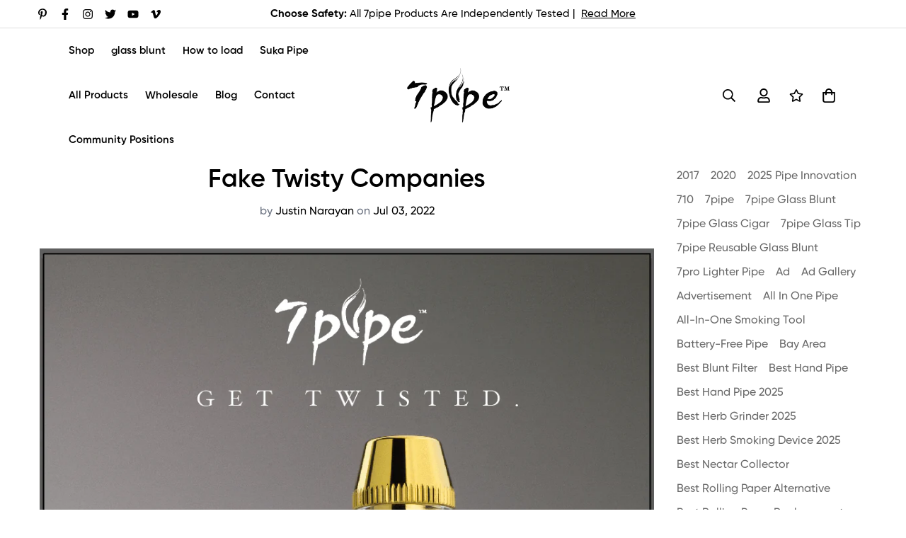

--- FILE ---
content_type: text/html; charset=utf-8
request_url: https://www.7pipe.com/blogs/news/fake-twisty-companies
body_size: 37580
content:

<!doctype html>
<html
  class="no-js supports-no-cookies overflow-hidden"
  lang="en"
  data-template="article"
  
>
  <head>
	<!-- Added by AVADA SEO Suite -->
	

	<!-- /Added by AVADA SEO Suite -->
    <meta charset="utf-8">
    <meta http-equiv="X-UA-Compatible" content="IE=edge">
    <meta name="viewport" content="width=device-width, initial-scale=1, maximum-scale=1.0, user-scalable=0">
    <meta name="theme-color" content="#000000"><link rel="canonical" href="https://www.7pipe.com/blogs/news/fake-twisty-companies">
<link href="//www.7pipe.com/cdn/shop/t/36/assets/theme.css?v=169926333737883166031694524845" rel="stylesheet" type="text/css" media="all" />
<link href="//www.7pipe.com/cdn/shop/t/36/assets/chunk.css?v=148419031456207892391694524850" rel="stylesheet" type="text/css" media="all" />


<link rel="dns-prefetch" href="https://www.7pipe.com/blogs/news/fake-twisty-companies" crossorigin>
<link rel="dns-prefetch" href="https://cdn.shopify.com" crossorigin>
<link rel="preconnect" href="https://www.7pipe.com/blogs/news/fake-twisty-companies" crossorigin>
<link rel="preconnect" href="https://cdn.shopify.com" crossorigin>

<link href="//www.7pipe.com/cdn/shop/t/36/assets/vendor.min.js?v=79999708355473714711694524849" as="script" rel="preload">
<link href="//www.7pipe.com/cdn/shop/t/36/assets/app.min.js?v=137810436302511662751694524847" as="script" rel="preload">

<link rel="shortcut icon" href="//www.7pipe.com/cdn/shop/files/7pipe_favicon-01.png?crop=center&height=32&v=1613167179&width=32" type="image/png"><title class="article">Fake Twisty Companies</title><meta name="description" content="The success of the Twisty las led to whole companies that survive on selling fake Twistys.  One example is the Glass Blunt Store.  They are out of Denver Colorado, and rely on C-list celebrities to hawk their wares.  On their website, they claim that you should not buy &#39;Fake Twistys&#39; from other online sellers.  What a "><meta property="og:site_name" content="7pipe Home">
<meta property="og:url" content="https://www.7pipe.com/blogs/news/fake-twisty-companies">
<meta property="og:title" content="Fake Twisty Companies">
<meta property="og:type" content="article">
<meta property="og:description" content="The success of the Twisty las led to whole companies that survive on selling fake Twistys.  One example is the Glass Blunt Store.  They are out of Denver Colorado, and rely on C-list celebrities to hawk their wares.  On their website, they claim that you should not buy &#39;Fake Twistys&#39; from other online sellers.  What a "><meta property="og:image" content="http://www.7pipe.com/cdn/shop/articles/Screen_Shot_2017-04-21_at_2.38.19_PM.png?v=1747388376">
<meta property="og:image:secure_url" content="https://www.7pipe.com/cdn/shop/articles/Screen_Shot_2017-04-21_at_2.38.19_PM.png?v=1747388376">
<meta property="og:image:width" content="930">
<meta property="og:image:height" content="1314"><meta name="twitter:site" content="@7pipe"><meta name="twitter:card" content="summary_large_image">
<meta name="twitter:title" content="Fake Twisty Companies">
<meta name="twitter:description" content="The success of the Twisty las led to whole companies that survive on selling fake Twistys.  One example is the Glass Blunt Store.  They are out of Denver Colorado, and rely on C-list celebrities to hawk their wares.  On their website, they claim that you should not buy &#39;Fake Twistys&#39; from other online sellers.  What a ">

<style>
  @font-face {  font-family: SF-Heading-font;  font-weight:600;  src: url(https://cdn.shopify.com/s/files/1/0595/7291/2305/files/Gilroy-Semibold1.otf?v=1631799544);  font-display: swap;}@font-face {  font-family: SF-Heading-font;  font-weight:500;  src: url(https://cdn.shopify.com/s/files/1/0595/7291/2305/files/Gilroy-Medium1.otf?v=1631799544);  font-display: swap;}@font-face {  font-family: SF-Heading-font;  font-weight:700;  src: url(https://cdn.shopify.com/s/files/1/0595/7291/2305/files/Gilroy-Bold1.otf?v=1631799544);  font-display: swap;}:root {  --font-stack-header: SF-Heading-font;  --font-weight-header: 600;}@font-face {  font-family: SF-Body-font;  font-weight:600;  src: url(https://cdn.shopify.com/s/files/1/0595/7291/2305/files/Gilroy-Semibold1.otf?v=1631799544);  font-display: swap;}@font-face {  font-family: SF-Body-font;  font-weight:500;  src: url(https://cdn.shopify.com/s/files/1/0595/7291/2305/files/Gilroy-Medium1.otf?v=1631799544);  font-display: swap;}@font-face {  font-family: SF-Body-font;  font-weight:700;  src: url(https://cdn.shopify.com/s/files/1/0595/7291/2305/files/Gilroy-Bold1.otf?v=1631799544);  font-display: swap;}:root {  --font-stack-body: 'SF-Body-font';  --font-weight-body: 500;;}
</style>
<style>
  html{font-size:calc(var(--font-base-size,16) * 1px)}body{font-family:var(--font-stack-body)!important;font-weight:var(--font-weight-body);font-style:var(--font-style-body);color:var(--color-body-text);font-size:calc(var(--font-base-size,16) * 1px);line-height:calc(var(--base-line-height) * 1px);scroll-behavior:smooth}body .h1,body .h2,body .h3,body .h4,body .h5,body .h6,body h1,body h2,body h3,body h4,body h5,body h6{font-family:var(--font-stack-header);font-weight:var(--font-weight-header);font-style:var(--font-style-header);color:var(--color-heading-text);line-height:normal}body .h1,body h1{font-size:calc(((var(--font-h1-mobile))/ (var(--font-base-size))) * 1rem)}body .h2,body h2{font-size:calc(((var(--font-h2-mobile))/ (var(--font-base-size))) * 1rem)}body .h3,body h3{font-size:calc(((var(--font-h3-mobile))/ (var(--font-base-size))) * 1rem)}body .h4,body h4{font-size:calc(((var(--font-h4-mobile))/ (var(--font-base-size))) * 1rem)}body .h5,body h5{font-size:calc(((var(--font-h5-mobile))/ (var(--font-base-size))) * 1rem)}body .h6,body h6{font-size:calc(((var(--font-h6-mobile))/ (var(--font-base-size))) * 1rem);line-height:1.4}@media only screen and (min-width:768px){body .h1,body h1{font-size:calc(((var(--font-h1-desktop))/ (var(--font-base-size))) * 1rem)}body .h2,body h2{font-size:calc(((var(--font-h2-desktop))/ (var(--font-base-size))) * 1rem)}body .h3,body h3{font-size:calc(((var(--font-h3-desktop))/ (var(--font-base-size))) * 1rem)}body .h4,body h4{font-size:calc(((var(--font-h4-desktop))/ (var(--font-base-size))) * 1rem)}body .h5,body h5{font-size:calc(((var(--font-h5-desktop))/ (var(--font-base-size))) * 1rem)}body .h6,body h6{font-size:calc(((var(--font-h6-desktop))/ (var(--font-base-size))) * 1rem)}}.swiper-wrapper{display:flex}.swiper-container:not(.swiper-container-initialized) .swiper-slide{width:calc(100% / var(--items,1));flex:0 0 auto}@media (max-width:1023px){.swiper-container:not(.swiper-container-initialized) .swiper-slide{min-width:40vw;flex:0 0 auto}}@media (max-width:767px){.swiper-container:not(.swiper-container-initialized) .swiper-slide{min-width:66vw;flex:0 0 auto}}.opacity-0{opacity:0}.opacity-100{opacity:1!important;}.placeholder-background{position:absolute;top:0;right:0;bottom:0;left:0;pointer-events:none}.placeholder-background--animation{background-color:#000;animation:placeholder-background-loading 1.5s infinite linear}[data-image-loading]{position:relative}[data-image-loading]:after{content:'';background-color:#000;animation:placeholder-background-loading 1.5s infinite linear;position:absolute;top:0;left:0;width:100%;height:100%;z-index:1}[data-image-loading] img.lazyload{opacity:0}[data-image-loading] img.lazyloaded{opacity:1}.no-js [data-image-loading]{animation-name:none}.lazyload--fade-in{opacity:0;transition:.25s all}.lazyload--fade-in.lazyloaded{opacity:1}@media (min-width:768px){.hidden.md\:block{display:block!important}.hidden.md\:flex{display:flex!important}.hidden.md\:grid{display:grid!important}}@media (min-width:1024px){.hidden.lg\:block{display:block!important}.hidden.lg\:flex{display:flex!important}.hidden.lg\:grid{display:grid!important}}@media (min-width:1280px){.hidden.xl\:block{display:block!important}.hidden.xl\:flex{display:flex!important}.hidden.xl\:grid{display:grid!important}}

  h1, .h1,
  h2, .h2,
  h3, .h3,
  h4, .h4,
  h5, .h5,
  h6, .h6 {
    letter-spacing: 0px;
  }
</style>

    <script>
  // https://codebeautify.org/jsviewer
  try {
    window.MinimogSettings = window.MinimogSettings || {};
    window.___mnag = 'userA' + (window.___mnag1 || '') + 'gent';

    document.documentElement.className = document.documentElement.className.replace('supports-no-cookies', 'supports-cookies').replace('no-js', 'js');
  } catch (error) {
    console.warn('Failed to execute critical scripts', error);
  }

  try {
    // Page speed agent
    var _nu = navigator[window.___mnag];
    var _psas = [
      {
        'b': 'ome-Li',
        'c': 'ghth',
        'd': 'ouse',
        'a': 'Chr',
      },
      {
        'd': 'hts',
        'a': 'Sp',
        'c': 'nsig',
        'b': 'eed I',
      },
      {
        'b': ' Lin',
        'd': '6_64',
        'a': 'X11;',
        'c': 'ux x8',
      }
    ];
    function __fn(i) {
      return Object.keys(_psas[i]).sort().reduce(function (a, c) { return a + _psas[i][c] }, '');
    }

    var __isPSA = (_nu.indexOf(__fn(0)) > -1 || _nu.indexOf(__fn(1)) > -1 || _nu.indexOf(__fn(2)) > -1);
    // var __isPSA = true

    window.___mnag = '!1';
    _psas = null;
  } catch (err) {
    var __isPSA = false;
    var _psas = null;
    window.___mnag = '!1';
  }

  // __activateStyle(this)
  function __as(l) {
    l.rel = 'stylesheet';
    l.media = 'all';
    l.removeAttribute('onload');
  }

  // _onChunkStyleLoad(this)
  function __ocsl(l) {
    if (!__isPSA) __as(l);
  }

  window.__isPSA = __isPSA;
</script>


    

    <link href="//www.7pipe.com/cdn/shop/t/36/assets/theme.css?v=169926333737883166031694524845" rel="stylesheet" type="text/css" media="all" />
    <link href="//www.7pipe.com/cdn/shop/t/36/assets/chunk.css?v=148419031456207892391694524850" rel="stylesheet" type="text/css" media="all" />

    
<style data-shopify>:root {    /* ANIMATIONS */    --m-animation-duration: 600ms;    --m-animation-fade-in-up: m-fade-in-up var(--m-animation-duration) cubic-bezier(0, 0, 0.3, 1) forwards;    --m-animation-fade-in-left: m-fade-in-left var(--m-animation-duration) cubic-bezier(0, 0, 0.3, 1) forwards;    --m-animation-fade-in-right: m-fade-in-right var(--m-animation-duration) cubic-bezier(0, 0, 0.3, 1) forwards;    --m-animation-fade-in-left-rtl: m-fade-in-left-rtl var(--m-animation-duration) cubic-bezier(0, 0, 0.3, 1) forwards;    --m-animation-fade-in-right-rtl: m-fade-in-right-rtl var(--m-animation-duration) cubic-bezier(0, 0, 0.3, 1) forwards;    --m-animation-fade-in: m-fade-in calc(var(--m-animation-duration) * 2) cubic-bezier(0, 0, 0.3, 1);    --m-animation-zoom-fade: m-zoom-fade var(--m-animation-duration) ease forwards;		/* BODY */		--base-line-height: 26;		/* PRIMARY COLORS */		--color-primary: #000000;		--plyr-color-main: #000000;		--color-primary-darker: #333333;		/* TEXT COLORS */		--color-body-text: #000000;		--color-heading-text: #000000;		--color-sub-text: #696969;		--color-text-link: #000000;		--color-text-link-hover: #999999;		/* BUTTON COLORS */		--color-btn-bg:  #000000;		--color-btn-bg-hover: #000000;		--color-btn-text: #ffffff;		--color-btn-text-hover: #ffffff;    	--color-btn-secondary-border: #000000;    	--color-btn-secondary-text: #000000;		--btn-letter-spacing: 0px;		--btn-border-radius: 52px;		--btn-border-width: 2px;		--btn-line-height: 24px;				--btn-text-transform: uppercase;				/* PRODUCT COLORS */		--product-title-color: #000000;		--product-sale-price-color: #666666;		--product-regular-price-color: #000000;		--product-type-color: #666666;		--product-desc-color: #666666;		/* TOPBAR COLORS */		--color-topbar-background: #ffffff;		--color-topbar-text: #000000;		/* MENU BAR COLORS */		--color-menu-background: #000000;		--color-menu-text: #f8f8f8;		/* BORDER COLORS */		--color-border: #dedede;		/* FOOTER COLORS */		--color-footer-text: #000000;		--color-footer-subtext: #000000;		--color-footer-background: #ffffff;		--color-footer-link: #9b9b9b;		--color-footer-link-hover: #000000;		--color-footer-background-mobile: #F5F5F5;		/* FOOTER BOTTOM COLORS */		--color-footer-bottom-text: #ffffff;		--color-footer-bottom-background: #000000;		--color-footer-bottom-background-mobile: #000000;		/* HEADER */		--color-header-text: #000000;		--color-header-transparent-text: #000000;		--color-main-background: #ffffff;		--color-field-background: #ffffff;		--color-header-background: #ffffff;		--color-cart-wishlist-count: #ffffff;		--bg-cart-wishlist-count: #000000;		--swatch-item-background-default: #f7f8fa;		--text-gray-400: #777777;		--text-gray-9b: #9b9b9b;		--text-black: #000000;		--text-white: #ffffff;		--bg-gray-400: #f7f8fa;		--bg-black: #000000;		--rounded-full: 9999px;		--border-color-1: #eeeeee;		--border-color-2: #b2b2b2;		--border-color-3: #d2d2d2;		--border-color-4: #737373;		--color-secondary: #666666;		--color-success: #3a8735;		--color-warning: #ff706b;		--color-info: #959595;		--color-disabled: #cecece;		--bg-disabled: #f7f7f7;		--bg-hover: #737373;		--bg-color-tooltip: #000000;		--text-color-tooltip: #ffffff;		--color-image-overlay: #000000;		--opacity-image-overlay: 0.2;		--theme-shadow: 0 5px 15px 0 rgba(0, 0, 0, 0.07);    	--arrow-select-box: url(//www.7pipe.com/cdn/shop/t/36/assets/ar-down.svg?v=92728264558441377851694524850);		/* FONT SIZES */		--font-base-size: 16;		--font-btn-size: 15px;		--font-btn-weight: 600;		--font-h1-desktop: 62;		--font-h1-mobile: 57;		--font-h2-desktop: 48;		--font-h2-mobile: 43;		--font-h3-desktop: 35;		--font-h3-mobile: 32;		--font-h4-desktop: 31;		--font-h4-mobile: 28;		--font-h5-desktop: 26;		--font-h5-mobile: 24;		--font-h6-desktop: 24;		--font-h6-mobile: 22;    	--arrow-down-url: url(//www.7pipe.com/cdn/shop/t/36/assets/arrow-down.svg?v=157552497485556416461694524845);    	--arrow-down-white-url: url(//www.7pipe.com/cdn/shop/t/36/assets/arrow-down-white.svg?v=70535736727834135531694524849);    	--product-title-line-clamp: unset;		--spacing-sections-desktop: 100px;        --spacing-sections-tablet: 75px;        --spacing-sections-mobile: 50px;	}
</style><link media="print" onload="this.media = 'all'" rel="stylesheet" href="//www.7pipe.com/cdn/shop/t/36/assets/vendor.css?v=28710240041808722351694524845">

<link href="//www.7pipe.com/cdn/shop/t/36/assets/custom.css?v=105997007003712207781694524886" rel="stylesheet" type="text/css" media="all" />

<style data-shopify>body {
    --container-width: 1200;
    --fluid-container-width: 1420px;
    --fluid-container-offset: 65px;
    background-color: #ffffff;
  }
  [style*="--aspect-ratio"]:before {
    padding-top: calc(100% / (0.0001 + var(--aspect-ratio, 16/9)));
  }
  @media ( max-width: 767px ) {
    [style*="--aspect-ratio"]:before {
      padding-top: calc(100% / (0.0001 + var(--aspect-ratio-mobile, var(--aspect-ratio, 16/9)) ));
    }
  }.section__heading,.content__heading {  line-height: 1.167;}.section__subheading,.sf-hero__subtitle,.content__subheading {  font-size: 15px;  line-height: 1.2;  letter-spacing: 0.1em;  margin-bottom: 25px;  font-weight: 600;}.sf__btn.sf__btn-link::after,a.sf__btn.sf__btn-link::after,.sf__btn.sf__btn-link::before,a.sf__btn.sf__btn-link::before {  height: 1px;}.sf__pcard-style-4 .sf__pcard-content .sf__pcard-name {  font-weight: 500;}.sf__pcard-price.price--on-sale .prod__price {  color: #b21d13;}body:not(.template-index) .sf-footer {  border-top: 2px solid #eee;}.sf-header__desktop .sf-menu-logo-bar {  padding-left: 34px;  padding-right: 34px;}.sf-header__desktop .sf-logo {  flex: 0 0 auto;}.sf-header__desktop .sf-menu-wrapper__desktop {  justify-content: flex-start;  margin-left: 15px;}.sf-nav li.sf-menu-item-parent a.sf__parent-item {  font-size: 15px;  font-weight: 600;}.sf__index-slideshow .sf__slide-content .slide__block-title {  line-height: 1.23;  font-weight: 600;}.sf__index-slideshow .sf__slide-content .slide__block-description {  color: var(--btn-color);  line-height: 1.6;}.sf__index-icon-box-1 .sf-column .sf-icon-box {  padding: 50px 30px;  background: #f8f8f8;  border-radius: 15px;}.sf__index-icon-box-1 .sf-column .sf-icon-box__inner .sf-icon-box__text h3 {  font-size: 24px;  line-height: 1.5;  margin-bottom: 12px;  font-weight: 600;}.sf__index-img-with-text .content__subheading {  margin-bottom: 56px;}.sf__index-custom-content {   background-size: cover;  background-position: bottom center;  background-repeat: no-repeat;}.sf__index-custom-content.sf__product-custom-content {  background-image: none;}.sf__index-custom-content .section__header {  margin-bottom: 100px;}.sf__index-custom-content .sf-custom__grid {  padding-bottom: 10%;}.sf__index-custom-content ul.sf__custom-list li {  display: grid;  grid-template-columns: 48px auto;  grid-gap: 40px;  margin-bottom: 50px;}.sf__index-custom-content ul.sf__custom-list li:last-child {  margin-bottom: 0;}.sf__index-custom-content ul.sf__custom-list .content_box h3 {  font-size: 24px;  line-height: 1.5;  margin-bottom: 10px;}.sf__index-custom-content ul.sf__custom-list .content_box p {  color: var(--color-sub-text);}.sf__index-hero .sf-hero {  border-radius: 15px;}.sf__index-hero .sf-hero__content h3 {  font-size: 40px;  line-height: 1.3;  font-weight: 600;  margin-bottom: 15px;}.sf__index-hero .sf-hero__content .sf-hero__text {  margin-bottom: 0;}.sf__index-custom-content-1 .sf-custom__block--text {  align-items: flex-start;}.sf__index-custom-content-1  .sf__tabs-custom  .sf__tab-item  .sf__tab-item-label::before {  right: 5px;}.sf__index-custom-content-1 .sf__tabs-custom .sf__tab-item .sf__tab-item-label {  font-weight: 600;  font-size: 20px;  line-height: 1.6;  padding: 3px 0;}.sf__index-custom-content-1  .sf__tabs-custom  .sf__tab-item  .sf__tab-item-content {  color: var(--color-sub-text);}.sf__index-hero-2 .sf-hero__content {  padding: 70px 55px 80px;  background: #fff;  border-radius: 15px;}.sf__index-hero-2 .sf-hero__content h3 {  font-size: 40px;  font-weight: 600;  margin-bottom: 10px;  line-height: 1.3;}.sf__index-hero-2 .sf-hero__content .sf-hero__text {  margin-bottom: 50px;}.sf__footer-block-title {  font-size: 24px;  line-height: 1.33;}.sf-footer form.sf__footer-form-newsletter .sf__newletter__form-input {  border: 2px solid #ccc;  border-radius: 52px;}.sf__footer-bottom .social-media-links a {  color: #fff;}@media (min-width: 1024px) {  .sf__footer-bottom-inner {    padding-top: 2rem;  }}@media (min-width: 1280px) {  .sf__footer-block-newsletter .sf__footer-block-title {    font-size: 48px;    line-height: 1.167;    font-weight: 600;    margin-bottom: 13px;  }  .sf__footer-block-newsletter .sf__newsletter-block-desc {    font-weight: 600;    padding: 0;    margin-bottom: 35px;    line-height: 1.5;    font-size: 24px;  }}@media (min-width: 1680px) {  .sf__index-slideshow .sf__slide-content .slide__block-title {    font-size: 64px;    margin-bottom: 30px;  }  .sf__index-slideshow .sf__slide-content .slide__block-description {    font-size: 20px;    margin-bottom: 40px;  }}@media (min-width: 1921px) {  .sf__index-custom-content {    background-position: top;  }}@media (max-width: 1535px) {  .sf-footer .sf__footer-middle .sf-footer__block.sf__footer-block-spacing {    width: 25%;  }}@media (max-width: 767px) {  .sf__footer-bottom-inner {    padding: 1rem 0;  }  .sf__footer-bottom .social-media-links {    margin-left: -16px;  }  .sf__index-slideshow .sf__slide-content .sf__mobile-button {    width: 100%;  }  .sf__index-icon-box-1 .sf-column .sf-icon-box {    padding: 30px 16px;  }  .sf__index-icon-box-1 .sf-column .sf-icon-box__inner .sf-icon-box__text h3 {    font-size: 20px;  }  .sf__index-icon-box-1 .sf-column .sf-icon-box__inner {    align-items: flex-start;  }  .content__subheading,  .section__subheading,  .sf-hero__subtitle {    font-size: 12px;    margin-bottom: 10px;  }  .sf__index-img-with-text .content__subheading {    margin-bottom: 30px;  }  .sf__index-img-with-text .content__subheading img {    max-width: 60px;  }  .sf__index-custom-content {    background-image: none;  }  .sf__index-custom-content .section__header {    margin-bottom: 30px;  }  .sf__index-custom-content ul.sf__custom-list .content_box h3 {    font-size: 18px;    margin-bottom: 5px;  }  .sf__index-custom-content .sf-custom__grid {    padding-bottom: 0;  }  .sf__index-custom-content ul.sf__custom-list li {    grid-template-columns: 30px auto;    grid-gap: 20px;    margin-bottom: 30px;  }  .sf__index-custom-content-1    .sf__tabs-custom    .sf__tab-item    .sf__tab-item-label {    font-size: 18px;    padding-right: 15px;  }  .sf__index-custom-content-1 .sf__tabs-custom .sf__tab-item {    margin-bottom: 20px;  }  .sf__index-hero-2 .sf-hero__content {    padding: 40px 16px;  }  .sf__index-hero .sf-hero__content h3,  .sf__index-hero-2 .sf-hero__content h3 {    font-size: 30px;  }  .sf__index-hero-2 .sf-hero__content .sf-hero__text {    margin-bottom: 30px;  }}.sf__custom__with_image .sf-custom__grid {  display: flex;  align-items: center;}.sf__custom__with_image .sf__custom-header {  line-height: 1.16;}.sf__custom__with_image .prod__description {  color: var(--color-sub-text);  line-height: 1.625;}.sf__custom-section-collapse .sf__custom-collapse h2 {  line-height: 1.16;  margin-bottom: 30px;}.sf__custom-section-collapse .sf__tab-item input:checked+.sf__tab-item-label {  border-bottom-color: #DDDDDD;}.sf__custom-section-collapse .sf__tab-item-label {  border-bottom-color: #DDDDDD;  font-size: 1.25rem;  font-weight: 600;  line-height: 1.6;  padding: 6px 0;}.sf__custom-section-collapse .sf__tab-item-label::before {  right: 5.5px;}.sf__custom-section-collapse .sf__custom-collapse .prod__description {  color: var(--color-sub-text);  line-height: 2.25;}.sf__custom-section-collapse .sf__tab-item {  margin-bottom: 30px;}@media (min-width: 768px) {  .sf__custom-left .sf-custom__block-inner {    padding-right: 5rem;  }  .sf__custom-right .sf-custom__block-inner {    padding-left: 5rem;  }  .sf__custom-collapse .sf-custom__block-inner {    padding: 3.125rem;    max-width: 546px;    max-height: 600px;overflow: scroll;  }  .sf__custom-section-collapse {    position: relative;  }  .sf__custom-collapse .sf-custom__block-inner {    position: absolute;    top: 100px;    right: 250px;    background-color: #ffffff;    border-radius:1.25rem;  }}@media(max-width: 767px) {    .sf__custom-collapse .sf-custom__block-inner {        padding: 1.5rem;    }}
</style>


    <script src="//www.7pipe.com/cdn/shop/t/36/assets/vendor.min.js?v=79999708355473714711694524849" defer="defer"></script>
    <script src="//www.7pipe.com/cdn/shop/t/36/assets/theme-global.js?v=46945374127706716841694524849" defer="defer"></script>
    <script src="//www.7pipe.com/cdn/shop/t/36/assets/app.min.js?v=137810436302511662751694524847" defer="defer"></script><script src="//www.7pipe.com/cdn/shop/t/36/assets/cart.min.js?v=94468840100369610821694524845" defer="defer"></script>

    <script>window.performance && window.performance.mark && window.performance.mark('shopify.content_for_header.start');</script><meta id="shopify-digital-wallet" name="shopify-digital-wallet" content="/3279261/digital_wallets/dialog">
<link rel="alternate" type="application/atom+xml" title="Feed" href="/blogs/news.atom" />
<script async="async" src="/checkouts/internal/preloads.js?locale=en-US"></script>
<script id="shopify-features" type="application/json">{"accessToken":"3aa3de7c789b6e41b4ab2d08d1483775","betas":["rich-media-storefront-analytics"],"domain":"www.7pipe.com","predictiveSearch":true,"shopId":3279261,"locale":"en"}</script>
<script>var Shopify = Shopify || {};
Shopify.shop = "7pipepro.myshopify.com";
Shopify.locale = "en";
Shopify.currency = {"active":"USD","rate":"1.0"};
Shopify.country = "US";
Shopify.theme = {"name":"7pipe.com ","id":126823366767,"schema_name":"Minimog - OS 2.0","schema_version":"3.5.0","theme_store_id":null,"role":"main"};
Shopify.theme.handle = "null";
Shopify.theme.style = {"id":null,"handle":null};
Shopify.cdnHost = "www.7pipe.com/cdn";
Shopify.routes = Shopify.routes || {};
Shopify.routes.root = "/";</script>
<script type="module">!function(o){(o.Shopify=o.Shopify||{}).modules=!0}(window);</script>
<script>!function(o){function n(){var o=[];function n(){o.push(Array.prototype.slice.apply(arguments))}return n.q=o,n}var t=o.Shopify=o.Shopify||{};t.loadFeatures=n(),t.autoloadFeatures=n()}(window);</script>
<script id="shop-js-analytics" type="application/json">{"pageType":"article"}</script>
<script defer="defer" async type="module" src="//www.7pipe.com/cdn/shopifycloud/shop-js/modules/v2/client.init-shop-cart-sync_BT-GjEfc.en.esm.js"></script>
<script defer="defer" async type="module" src="//www.7pipe.com/cdn/shopifycloud/shop-js/modules/v2/chunk.common_D58fp_Oc.esm.js"></script>
<script defer="defer" async type="module" src="//www.7pipe.com/cdn/shopifycloud/shop-js/modules/v2/chunk.modal_xMitdFEc.esm.js"></script>
<script type="module">
  await import("//www.7pipe.com/cdn/shopifycloud/shop-js/modules/v2/client.init-shop-cart-sync_BT-GjEfc.en.esm.js");
await import("//www.7pipe.com/cdn/shopifycloud/shop-js/modules/v2/chunk.common_D58fp_Oc.esm.js");
await import("//www.7pipe.com/cdn/shopifycloud/shop-js/modules/v2/chunk.modal_xMitdFEc.esm.js");

  window.Shopify.SignInWithShop?.initShopCartSync?.({"fedCMEnabled":true,"windoidEnabled":true});

</script>
<script>(function() {
  var isLoaded = false;
  function asyncLoad() {
    if (isLoaded) return;
    isLoaded = true;
    var urls = ["https:\/\/cdn.hextom.com\/js\/quickannouncementbar.js?shop=7pipepro.myshopify.com","https:\/\/cdn.jsdelivr.net\/gh\/dpt21\/Simple-Hotjar-Install-Script@v1.0.0\/dist\/hotjar-loader.js?shop=7pipepro.myshopify.com"];
    for (var i = 0; i < urls.length; i++) {
      var s = document.createElement('script');
      s.type = 'text/javascript';
      s.async = true;
      s.src = urls[i];
      var x = document.getElementsByTagName('script')[0];
      x.parentNode.insertBefore(s, x);
    }
  };
  if(window.attachEvent) {
    window.attachEvent('onload', asyncLoad);
  } else {
    window.addEventListener('load', asyncLoad, false);
  }
})();</script>
<script id="__st">var __st={"a":3279261,"offset":-28800,"reqid":"0a54d054-8b35-475c-a2cd-b619c113461a-1769099338","pageurl":"www.7pipe.com\/blogs\/news\/fake-twisty-companies","s":"articles-557625704559","u":"87ec758e2cbb","p":"article","rtyp":"article","rid":557625704559};</script>
<script>window.ShopifyPaypalV4VisibilityTracking = true;</script>
<script id="captcha-bootstrap">!function(){'use strict';const t='contact',e='account',n='new_comment',o=[[t,t],['blogs',n],['comments',n],[t,'customer']],c=[[e,'customer_login'],[e,'guest_login'],[e,'recover_customer_password'],[e,'create_customer']],r=t=>t.map((([t,e])=>`form[action*='/${t}']:not([data-nocaptcha='true']) input[name='form_type'][value='${e}']`)).join(','),a=t=>()=>t?[...document.querySelectorAll(t)].map((t=>t.form)):[];function s(){const t=[...o],e=r(t);return a(e)}const i='password',u='form_key',d=['recaptcha-v3-token','g-recaptcha-response','h-captcha-response',i],f=()=>{try{return window.sessionStorage}catch{return}},m='__shopify_v',_=t=>t.elements[u];function p(t,e,n=!1){try{const o=window.sessionStorage,c=JSON.parse(o.getItem(e)),{data:r}=function(t){const{data:e,action:n}=t;return t[m]||n?{data:e,action:n}:{data:t,action:n}}(c);for(const[e,n]of Object.entries(r))t.elements[e]&&(t.elements[e].value=n);n&&o.removeItem(e)}catch(o){console.error('form repopulation failed',{error:o})}}const l='form_type',E='cptcha';function T(t){t.dataset[E]=!0}const w=window,h=w.document,L='Shopify',v='ce_forms',y='captcha';let A=!1;((t,e)=>{const n=(g='f06e6c50-85a8-45c8-87d0-21a2b65856fe',I='https://cdn.shopify.com/shopifycloud/storefront-forms-hcaptcha/ce_storefront_forms_captcha_hcaptcha.v1.5.2.iife.js',D={infoText:'Protected by hCaptcha',privacyText:'Privacy',termsText:'Terms'},(t,e,n)=>{const o=w[L][v],c=o.bindForm;if(c)return c(t,g,e,D).then(n);var r;o.q.push([[t,g,e,D],n]),r=I,A||(h.body.append(Object.assign(h.createElement('script'),{id:'captcha-provider',async:!0,src:r})),A=!0)});var g,I,D;w[L]=w[L]||{},w[L][v]=w[L][v]||{},w[L][v].q=[],w[L][y]=w[L][y]||{},w[L][y].protect=function(t,e){n(t,void 0,e),T(t)},Object.freeze(w[L][y]),function(t,e,n,w,h,L){const[v,y,A,g]=function(t,e,n){const i=e?o:[],u=t?c:[],d=[...i,...u],f=r(d),m=r(i),_=r(d.filter((([t,e])=>n.includes(e))));return[a(f),a(m),a(_),s()]}(w,h,L),I=t=>{const e=t.target;return e instanceof HTMLFormElement?e:e&&e.form},D=t=>v().includes(t);t.addEventListener('submit',(t=>{const e=I(t);if(!e)return;const n=D(e)&&!e.dataset.hcaptchaBound&&!e.dataset.recaptchaBound,o=_(e),c=g().includes(e)&&(!o||!o.value);(n||c)&&t.preventDefault(),c&&!n&&(function(t){try{if(!f())return;!function(t){const e=f();if(!e)return;const n=_(t);if(!n)return;const o=n.value;o&&e.removeItem(o)}(t);const e=Array.from(Array(32),(()=>Math.random().toString(36)[2])).join('');!function(t,e){_(t)||t.append(Object.assign(document.createElement('input'),{type:'hidden',name:u})),t.elements[u].value=e}(t,e),function(t,e){const n=f();if(!n)return;const o=[...t.querySelectorAll(`input[type='${i}']`)].map((({name:t})=>t)),c=[...d,...o],r={};for(const[a,s]of new FormData(t).entries())c.includes(a)||(r[a]=s);n.setItem(e,JSON.stringify({[m]:1,action:t.action,data:r}))}(t,e)}catch(e){console.error('failed to persist form',e)}}(e),e.submit())}));const S=(t,e)=>{t&&!t.dataset[E]&&(n(t,e.some((e=>e===t))),T(t))};for(const o of['focusin','change'])t.addEventListener(o,(t=>{const e=I(t);D(e)&&S(e,y())}));const B=e.get('form_key'),M=e.get(l),P=B&&M;t.addEventListener('DOMContentLoaded',(()=>{const t=y();if(P)for(const e of t)e.elements[l].value===M&&p(e,B);[...new Set([...A(),...v().filter((t=>'true'===t.dataset.shopifyCaptcha))])].forEach((e=>S(e,t)))}))}(h,new URLSearchParams(w.location.search),n,t,e,['guest_login'])})(!0,!0)}();</script>
<script integrity="sha256-4kQ18oKyAcykRKYeNunJcIwy7WH5gtpwJnB7kiuLZ1E=" data-source-attribution="shopify.loadfeatures" defer="defer" src="//www.7pipe.com/cdn/shopifycloud/storefront/assets/storefront/load_feature-a0a9edcb.js" crossorigin="anonymous"></script>
<script data-source-attribution="shopify.dynamic_checkout.dynamic.init">var Shopify=Shopify||{};Shopify.PaymentButton=Shopify.PaymentButton||{isStorefrontPortableWallets:!0,init:function(){window.Shopify.PaymentButton.init=function(){};var t=document.createElement("script");t.src="https://www.7pipe.com/cdn/shopifycloud/portable-wallets/latest/portable-wallets.en.js",t.type="module",document.head.appendChild(t)}};
</script>
<script data-source-attribution="shopify.dynamic_checkout.buyer_consent">
  function portableWalletsHideBuyerConsent(e){var t=document.getElementById("shopify-buyer-consent"),n=document.getElementById("shopify-subscription-policy-button");t&&n&&(t.classList.add("hidden"),t.setAttribute("aria-hidden","true"),n.removeEventListener("click",e))}function portableWalletsShowBuyerConsent(e){var t=document.getElementById("shopify-buyer-consent"),n=document.getElementById("shopify-subscription-policy-button");t&&n&&(t.classList.remove("hidden"),t.removeAttribute("aria-hidden"),n.addEventListener("click",e))}window.Shopify?.PaymentButton&&(window.Shopify.PaymentButton.hideBuyerConsent=portableWalletsHideBuyerConsent,window.Shopify.PaymentButton.showBuyerConsent=portableWalletsShowBuyerConsent);
</script>
<script data-source-attribution="shopify.dynamic_checkout.cart.bootstrap">document.addEventListener("DOMContentLoaded",(function(){function t(){return document.querySelector("shopify-accelerated-checkout-cart, shopify-accelerated-checkout")}if(t())Shopify.PaymentButton.init();else{new MutationObserver((function(e,n){t()&&(Shopify.PaymentButton.init(),n.disconnect())})).observe(document.body,{childList:!0,subtree:!0})}}));
</script>
<script id='scb4127' type='text/javascript' async='' src='https://www.7pipe.com/cdn/shopifycloud/privacy-banner/storefront-banner.js'></script>
<script>window.performance && window.performance.mark && window.performance.mark('shopify.content_for_header.end');</script>
  <!-- BEGIN app block: shopify://apps/seo-on-blog/blocks/avada-seoon-setting/a45c3e67-be9f-4255-a194-b255a24f37c9 --><!-- BEGIN app snippet: avada-seoon-robot --><!-- Avada SEOOn Robot -->





<!-- END app snippet -->
<!-- BEGIN app snippet: avada-seoon-social --><!-- Avada SEOOn Social -->



<!-- END app snippet -->
<!-- BEGIN app snippet: avada-seoon-gsd --><!-- END app snippet -->
<!-- BEGIN app snippet: avada-seoon-custom-css --> 
<!-- END app snippet -->
<!-- BEGIN app snippet: avada-seoon-faqs-gsd -->

<!-- END app snippet -->
<!-- BEGIN app snippet: avada-seoon-page-tag --><!-- Avada SEOOn Page Tag -->
<!-- BEGIN app snippet: avada-seoon-robot --><!-- Avada SEOOn Robot -->





<!-- END app snippet -->

<link href="//cdn.shopify.com/extensions/019b2f73-0fda-7492-9f0c-984659b366db/seoon-blog-107/assets/page-tag.css" rel="stylesheet" type="text/css" media="all" />
<!-- END Avada SEOOn Page Tag -->
<!-- END app snippet -->
<!-- BEGIN app snippet: avada-seoon-recipe-gsd -->

<!-- END app snippet -->
<!-- BEGIN app snippet: avada-seoon-protect-content --><!-- Avada SEOOn Protect Content -->
<link href="//cdn.shopify.com/extensions/019b2f73-0fda-7492-9f0c-984659b366db/seoon-blog-107/assets/protect-content.css" rel="stylesheet" type="text/css" media="all" />
<script>
const protectionSettings = JSON.parse('null'),BLOCKED_MESSAGES={c:"Copy is disabled",x:"Cut is disabled",s:"Save is disabled",u:"View source is disabled",r:"Right click is disabled"};let toast;function setupToast(){toast||(toast=document.createElement("div"),toast.className="Avada-Protect-Content",toast.style.transition="all 0.3s ease",document.body.insertBefore(toast,document.body.firstChild||null))}function renderToast(t){protectionSettings.enabled&&toast&&(toast.textContent=t,toast.style.opacity="1",toast.style.bottom="40px",clearTimeout(toast._timer),toast._timer=setTimeout((()=>{toast.style.opacity="0",toast.style.bottom="20px"}),2e3))}let firstRender=!0;function setup(){firstRender?new MutationObserver(((t,e)=>{document.body&&(setupToast(),e.disconnect())})).observe(document.documentElement,{childList:!0,subtree:!0}):firstRender=!1}document.addEventListener("keydown",(t=>{if(setup(),!protectionSettings.enabled||!protectionSettings.disabledKeyboardShortcuts)return;const e=t.key.toLowerCase();(t.metaKey||t.ctrlKey||t.altKey)&&(BLOCKED_MESSAGES[e]&&(t.preventDefault(),renderToast(BLOCKED_MESSAGES[e])),("u"===e||"dead"===e&&(t.ctrlKey||t.metaKey&&t.altKey))&&(t.preventDefault(),renderToast(BLOCKED_MESSAGES.u)))}),{passive:!1}),document.addEventListener("contextmenu",(t=>{setup(),protectionSettings.enabled&&protectionSettings.disabledRightClick&&(t.preventDefault(),renderToast(BLOCKED_MESSAGES.r))}),{passive:!1});
</script><!--End Avada SEOOn Protect Content -->
<!-- END app snippet -->
<!-- BEGIN app snippet: effect-snow-drop -->

<link href="//cdn.shopify.com/extensions/019b2f73-0fda-7492-9f0c-984659b366db/seoon-blog-107/assets/effect-setting.css" rel="stylesheet" type="text/css" media="all" />


<!-- END app snippet -->

  <script src='https://code.jquery.com/jquery-3.6.0.min.js'></script>
  <script src='https://cdn.jsdelivr.net/npm/swiper@11/swiper-bundle.min.js'></script>
  <link rel="stylesheet" href="https://cdnapps.avada.io/ag-blog/DynamicProduct/swiper-bundle.avada.min.css">
  <!-- Card Element-->
  <script src='https://cdn.shopify.com/storefront/web-components.js'></script>
  <shopify-cart id="Avada-Card-Shopping"></shopify-cart>
  <!-- End Card Element -->

  
  <script>
    window.AVADA_BRANDING = null;
    window.AVADA_BLOG_ENABLED = true;
  </script>

  <!-- GA4 Tracking Script -->
  
  
  

<!-- END app block --><!-- BEGIN app block: shopify://apps/smart-seo/blocks/smartseo/7b0a6064-ca2e-4392-9a1d-8c43c942357b --><meta name="smart-seo-integrated" content="true" /><!-- metatagsSavedToSEOFields: true --><!-- END app block --><!-- BEGIN app block: shopify://apps/instafeed/blocks/head-block/c447db20-095d-4a10-9725-b5977662c9d5 --><link rel="preconnect" href="https://cdn.nfcube.com/">
<link rel="preconnect" href="https://scontent.cdninstagram.com/">


  <script>
    document.addEventListener('DOMContentLoaded', function () {
      let instafeedScript = document.createElement('script');

      
        instafeedScript.src = 'https://cdn.nfcube.com/instafeed-b0947fe9b6b97842fcc09fd00e044177.js';
      

      document.body.appendChild(instafeedScript);
    });
  </script>





<!-- END app block --><!-- BEGIN app block: shopify://apps/yotpo-product-reviews/blocks/settings/eb7dfd7d-db44-4334-bc49-c893b51b36cf -->


  <script type="text/javascript" src="https://cdn-widgetsrepository.yotpo.com/v1/loader/sBukahg0cUn3RyG59vHsLmuDWZuLV5kqa4swABov?languageCode=en" async></script>



  
<!-- END app block --><link href="https://cdn.shopify.com/extensions/019b2f73-0fda-7492-9f0c-984659b366db/seoon-blog-107/assets/style-dynamic-product.css" rel="stylesheet" type="text/css" media="all">
<script src="https://cdn.shopify.com/extensions/7d130b81-2445-42f2-b4a4-905651358e17/wod-preorder-now-28/assets/preorder-now-source.js" type="text/javascript" defer="defer"></script>
<link href="https://cdn.shopify.com/extensions/7d130b81-2445-42f2-b4a4-905651358e17/wod-preorder-now-28/assets/preorder-now-source.css" rel="stylesheet" type="text/css" media="all">
<link href="https://monorail-edge.shopifysvc.com" rel="dns-prefetch">
<script>(function(){if ("sendBeacon" in navigator && "performance" in window) {try {var session_token_from_headers = performance.getEntriesByType('navigation')[0].serverTiming.find(x => x.name == '_s').description;} catch {var session_token_from_headers = undefined;}var session_cookie_matches = document.cookie.match(/_shopify_s=([^;]*)/);var session_token_from_cookie = session_cookie_matches && session_cookie_matches.length === 2 ? session_cookie_matches[1] : "";var session_token = session_token_from_headers || session_token_from_cookie || "";function handle_abandonment_event(e) {var entries = performance.getEntries().filter(function(entry) {return /monorail-edge.shopifysvc.com/.test(entry.name);});if (!window.abandonment_tracked && entries.length === 0) {window.abandonment_tracked = true;var currentMs = Date.now();var navigation_start = performance.timing.navigationStart;var payload = {shop_id: 3279261,url: window.location.href,navigation_start,duration: currentMs - navigation_start,session_token,page_type: "article"};window.navigator.sendBeacon("https://monorail-edge.shopifysvc.com/v1/produce", JSON.stringify({schema_id: "online_store_buyer_site_abandonment/1.1",payload: payload,metadata: {event_created_at_ms: currentMs,event_sent_at_ms: currentMs}}));}}window.addEventListener('pagehide', handle_abandonment_event);}}());</script>
<script id="web-pixels-manager-setup">(function e(e,d,r,n,o){if(void 0===o&&(o={}),!Boolean(null===(a=null===(i=window.Shopify)||void 0===i?void 0:i.analytics)||void 0===a?void 0:a.replayQueue)){var i,a;window.Shopify=window.Shopify||{};var t=window.Shopify;t.analytics=t.analytics||{};var s=t.analytics;s.replayQueue=[],s.publish=function(e,d,r){return s.replayQueue.push([e,d,r]),!0};try{self.performance.mark("wpm:start")}catch(e){}var l=function(){var e={modern:/Edge?\/(1{2}[4-9]|1[2-9]\d|[2-9]\d{2}|\d{4,})\.\d+(\.\d+|)|Firefox\/(1{2}[4-9]|1[2-9]\d|[2-9]\d{2}|\d{4,})\.\d+(\.\d+|)|Chrom(ium|e)\/(9{2}|\d{3,})\.\d+(\.\d+|)|(Maci|X1{2}).+ Version\/(15\.\d+|(1[6-9]|[2-9]\d|\d{3,})\.\d+)([,.]\d+|)( \(\w+\)|)( Mobile\/\w+|) Safari\/|Chrome.+OPR\/(9{2}|\d{3,})\.\d+\.\d+|(CPU[ +]OS|iPhone[ +]OS|CPU[ +]iPhone|CPU IPhone OS|CPU iPad OS)[ +]+(15[._]\d+|(1[6-9]|[2-9]\d|\d{3,})[._]\d+)([._]\d+|)|Android:?[ /-](13[3-9]|1[4-9]\d|[2-9]\d{2}|\d{4,})(\.\d+|)(\.\d+|)|Android.+Firefox\/(13[5-9]|1[4-9]\d|[2-9]\d{2}|\d{4,})\.\d+(\.\d+|)|Android.+Chrom(ium|e)\/(13[3-9]|1[4-9]\d|[2-9]\d{2}|\d{4,})\.\d+(\.\d+|)|SamsungBrowser\/([2-9]\d|\d{3,})\.\d+/,legacy:/Edge?\/(1[6-9]|[2-9]\d|\d{3,})\.\d+(\.\d+|)|Firefox\/(5[4-9]|[6-9]\d|\d{3,})\.\d+(\.\d+|)|Chrom(ium|e)\/(5[1-9]|[6-9]\d|\d{3,})\.\d+(\.\d+|)([\d.]+$|.*Safari\/(?![\d.]+ Edge\/[\d.]+$))|(Maci|X1{2}).+ Version\/(10\.\d+|(1[1-9]|[2-9]\d|\d{3,})\.\d+)([,.]\d+|)( \(\w+\)|)( Mobile\/\w+|) Safari\/|Chrome.+OPR\/(3[89]|[4-9]\d|\d{3,})\.\d+\.\d+|(CPU[ +]OS|iPhone[ +]OS|CPU[ +]iPhone|CPU IPhone OS|CPU iPad OS)[ +]+(10[._]\d+|(1[1-9]|[2-9]\d|\d{3,})[._]\d+)([._]\d+|)|Android:?[ /-](13[3-9]|1[4-9]\d|[2-9]\d{2}|\d{4,})(\.\d+|)(\.\d+|)|Mobile Safari.+OPR\/([89]\d|\d{3,})\.\d+\.\d+|Android.+Firefox\/(13[5-9]|1[4-9]\d|[2-9]\d{2}|\d{4,})\.\d+(\.\d+|)|Android.+Chrom(ium|e)\/(13[3-9]|1[4-9]\d|[2-9]\d{2}|\d{4,})\.\d+(\.\d+|)|Android.+(UC? ?Browser|UCWEB|U3)[ /]?(15\.([5-9]|\d{2,})|(1[6-9]|[2-9]\d|\d{3,})\.\d+)\.\d+|SamsungBrowser\/(5\.\d+|([6-9]|\d{2,})\.\d+)|Android.+MQ{2}Browser\/(14(\.(9|\d{2,})|)|(1[5-9]|[2-9]\d|\d{3,})(\.\d+|))(\.\d+|)|K[Aa][Ii]OS\/(3\.\d+|([4-9]|\d{2,})\.\d+)(\.\d+|)/},d=e.modern,r=e.legacy,n=navigator.userAgent;return n.match(d)?"modern":n.match(r)?"legacy":"unknown"}(),u="modern"===l?"modern":"legacy",c=(null!=n?n:{modern:"",legacy:""})[u],f=function(e){return[e.baseUrl,"/wpm","/b",e.hashVersion,"modern"===e.buildTarget?"m":"l",".js"].join("")}({baseUrl:d,hashVersion:r,buildTarget:u}),m=function(e){var d=e.version,r=e.bundleTarget,n=e.surface,o=e.pageUrl,i=e.monorailEndpoint;return{emit:function(e){var a=e.status,t=e.errorMsg,s=(new Date).getTime(),l=JSON.stringify({metadata:{event_sent_at_ms:s},events:[{schema_id:"web_pixels_manager_load/3.1",payload:{version:d,bundle_target:r,page_url:o,status:a,surface:n,error_msg:t},metadata:{event_created_at_ms:s}}]});if(!i)return console&&console.warn&&console.warn("[Web Pixels Manager] No Monorail endpoint provided, skipping logging."),!1;try{return self.navigator.sendBeacon.bind(self.navigator)(i,l)}catch(e){}var u=new XMLHttpRequest;try{return u.open("POST",i,!0),u.setRequestHeader("Content-Type","text/plain"),u.send(l),!0}catch(e){return console&&console.warn&&console.warn("[Web Pixels Manager] Got an unhandled error while logging to Monorail."),!1}}}}({version:r,bundleTarget:l,surface:e.surface,pageUrl:self.location.href,monorailEndpoint:e.monorailEndpoint});try{o.browserTarget=l,function(e){var d=e.src,r=e.async,n=void 0===r||r,o=e.onload,i=e.onerror,a=e.sri,t=e.scriptDataAttributes,s=void 0===t?{}:t,l=document.createElement("script"),u=document.querySelector("head"),c=document.querySelector("body");if(l.async=n,l.src=d,a&&(l.integrity=a,l.crossOrigin="anonymous"),s)for(var f in s)if(Object.prototype.hasOwnProperty.call(s,f))try{l.dataset[f]=s[f]}catch(e){}if(o&&l.addEventListener("load",o),i&&l.addEventListener("error",i),u)u.appendChild(l);else{if(!c)throw new Error("Did not find a head or body element to append the script");c.appendChild(l)}}({src:f,async:!0,onload:function(){if(!function(){var e,d;return Boolean(null===(d=null===(e=window.Shopify)||void 0===e?void 0:e.analytics)||void 0===d?void 0:d.initialized)}()){var d=window.webPixelsManager.init(e)||void 0;if(d){var r=window.Shopify.analytics;r.replayQueue.forEach((function(e){var r=e[0],n=e[1],o=e[2];d.publishCustomEvent(r,n,o)})),r.replayQueue=[],r.publish=d.publishCustomEvent,r.visitor=d.visitor,r.initialized=!0}}},onerror:function(){return m.emit({status:"failed",errorMsg:"".concat(f," has failed to load")})},sri:function(e){var d=/^sha384-[A-Za-z0-9+/=]+$/;return"string"==typeof e&&d.test(e)}(c)?c:"",scriptDataAttributes:o}),m.emit({status:"loading"})}catch(e){m.emit({status:"failed",errorMsg:(null==e?void 0:e.message)||"Unknown error"})}}})({shopId: 3279261,storefrontBaseUrl: "https://www.7pipe.com",extensionsBaseUrl: "https://extensions.shopifycdn.com/cdn/shopifycloud/web-pixels-manager",monorailEndpoint: "https://monorail-edge.shopifysvc.com/unstable/produce_batch",surface: "storefront-renderer",enabledBetaFlags: ["2dca8a86"],webPixelsConfigList: [{"id":"259948655","configuration":"{\"config\":\"{\\\"pixel_id\\\":\\\"G-6WM6Z4WEX7\\\",\\\"gtag_events\\\":[{\\\"type\\\":\\\"purchase\\\",\\\"action_label\\\":\\\"G-6WM6Z4WEX7\\\"},{\\\"type\\\":\\\"page_view\\\",\\\"action_label\\\":\\\"G-6WM6Z4WEX7\\\"},{\\\"type\\\":\\\"view_item\\\",\\\"action_label\\\":\\\"G-6WM6Z4WEX7\\\"},{\\\"type\\\":\\\"search\\\",\\\"action_label\\\":\\\"G-6WM6Z4WEX7\\\"},{\\\"type\\\":\\\"add_to_cart\\\",\\\"action_label\\\":\\\"G-6WM6Z4WEX7\\\"},{\\\"type\\\":\\\"begin_checkout\\\",\\\"action_label\\\":\\\"G-6WM6Z4WEX7\\\"},{\\\"type\\\":\\\"add_payment_info\\\",\\\"action_label\\\":\\\"G-6WM6Z4WEX7\\\"}],\\\"enable_monitoring_mode\\\":false}\"}","eventPayloadVersion":"v1","runtimeContext":"OPEN","scriptVersion":"b2a88bafab3e21179ed38636efcd8a93","type":"APP","apiClientId":1780363,"privacyPurposes":[],"dataSharingAdjustments":{"protectedCustomerApprovalScopes":["read_customer_address","read_customer_email","read_customer_name","read_customer_personal_data","read_customer_phone"]}},{"id":"66486383","eventPayloadVersion":"v1","runtimeContext":"LAX","scriptVersion":"1","type":"CUSTOM","privacyPurposes":["ANALYTICS"],"name":"Google Analytics tag (migrated)"},{"id":"shopify-app-pixel","configuration":"{}","eventPayloadVersion":"v1","runtimeContext":"STRICT","scriptVersion":"0450","apiClientId":"shopify-pixel","type":"APP","privacyPurposes":["ANALYTICS","MARKETING"]},{"id":"shopify-custom-pixel","eventPayloadVersion":"v1","runtimeContext":"LAX","scriptVersion":"0450","apiClientId":"shopify-pixel","type":"CUSTOM","privacyPurposes":["ANALYTICS","MARKETING"]}],isMerchantRequest: false,initData: {"shop":{"name":"7pipe Home","paymentSettings":{"currencyCode":"USD"},"myshopifyDomain":"7pipepro.myshopify.com","countryCode":"US","storefrontUrl":"https:\/\/www.7pipe.com"},"customer":null,"cart":null,"checkout":null,"productVariants":[],"purchasingCompany":null},},"https://www.7pipe.com/cdn","fcfee988w5aeb613cpc8e4bc33m6693e112",{"modern":"","legacy":""},{"shopId":"3279261","storefrontBaseUrl":"https:\/\/www.7pipe.com","extensionBaseUrl":"https:\/\/extensions.shopifycdn.com\/cdn\/shopifycloud\/web-pixels-manager","surface":"storefront-renderer","enabledBetaFlags":"[\"2dca8a86\"]","isMerchantRequest":"false","hashVersion":"fcfee988w5aeb613cpc8e4bc33m6693e112","publish":"custom","events":"[[\"page_viewed\",{}]]"});</script><script>
  window.ShopifyAnalytics = window.ShopifyAnalytics || {};
  window.ShopifyAnalytics.meta = window.ShopifyAnalytics.meta || {};
  window.ShopifyAnalytics.meta.currency = 'USD';
  var meta = {"page":{"pageType":"article","resourceType":"article","resourceId":557625704559,"requestId":"0a54d054-8b35-475c-a2cd-b619c113461a-1769099338"}};
  for (var attr in meta) {
    window.ShopifyAnalytics.meta[attr] = meta[attr];
  }
</script>
<script class="analytics">
  (function () {
    var customDocumentWrite = function(content) {
      var jquery = null;

      if (window.jQuery) {
        jquery = window.jQuery;
      } else if (window.Checkout && window.Checkout.$) {
        jquery = window.Checkout.$;
      }

      if (jquery) {
        jquery('body').append(content);
      }
    };

    var hasLoggedConversion = function(token) {
      if (token) {
        return document.cookie.indexOf('loggedConversion=' + token) !== -1;
      }
      return false;
    }

    var setCookieIfConversion = function(token) {
      if (token) {
        var twoMonthsFromNow = new Date(Date.now());
        twoMonthsFromNow.setMonth(twoMonthsFromNow.getMonth() + 2);

        document.cookie = 'loggedConversion=' + token + '; expires=' + twoMonthsFromNow;
      }
    }

    var trekkie = window.ShopifyAnalytics.lib = window.trekkie = window.trekkie || [];
    if (trekkie.integrations) {
      return;
    }
    trekkie.methods = [
      'identify',
      'page',
      'ready',
      'track',
      'trackForm',
      'trackLink'
    ];
    trekkie.factory = function(method) {
      return function() {
        var args = Array.prototype.slice.call(arguments);
        args.unshift(method);
        trekkie.push(args);
        return trekkie;
      };
    };
    for (var i = 0; i < trekkie.methods.length; i++) {
      var key = trekkie.methods[i];
      trekkie[key] = trekkie.factory(key);
    }
    trekkie.load = function(config) {
      trekkie.config = config || {};
      trekkie.config.initialDocumentCookie = document.cookie;
      var first = document.getElementsByTagName('script')[0];
      var script = document.createElement('script');
      script.type = 'text/javascript';
      script.onerror = function(e) {
        var scriptFallback = document.createElement('script');
        scriptFallback.type = 'text/javascript';
        scriptFallback.onerror = function(error) {
                var Monorail = {
      produce: function produce(monorailDomain, schemaId, payload) {
        var currentMs = new Date().getTime();
        var event = {
          schema_id: schemaId,
          payload: payload,
          metadata: {
            event_created_at_ms: currentMs,
            event_sent_at_ms: currentMs
          }
        };
        return Monorail.sendRequest("https://" + monorailDomain + "/v1/produce", JSON.stringify(event));
      },
      sendRequest: function sendRequest(endpointUrl, payload) {
        // Try the sendBeacon API
        if (window && window.navigator && typeof window.navigator.sendBeacon === 'function' && typeof window.Blob === 'function' && !Monorail.isIos12()) {
          var blobData = new window.Blob([payload], {
            type: 'text/plain'
          });

          if (window.navigator.sendBeacon(endpointUrl, blobData)) {
            return true;
          } // sendBeacon was not successful

        } // XHR beacon

        var xhr = new XMLHttpRequest();

        try {
          xhr.open('POST', endpointUrl);
          xhr.setRequestHeader('Content-Type', 'text/plain');
          xhr.send(payload);
        } catch (e) {
          console.log(e);
        }

        return false;
      },
      isIos12: function isIos12() {
        return window.navigator.userAgent.lastIndexOf('iPhone; CPU iPhone OS 12_') !== -1 || window.navigator.userAgent.lastIndexOf('iPad; CPU OS 12_') !== -1;
      }
    };
    Monorail.produce('monorail-edge.shopifysvc.com',
      'trekkie_storefront_load_errors/1.1',
      {shop_id: 3279261,
      theme_id: 126823366767,
      app_name: "storefront",
      context_url: window.location.href,
      source_url: "//www.7pipe.com/cdn/s/trekkie.storefront.1bbfab421998800ff09850b62e84b8915387986d.min.js"});

        };
        scriptFallback.async = true;
        scriptFallback.src = '//www.7pipe.com/cdn/s/trekkie.storefront.1bbfab421998800ff09850b62e84b8915387986d.min.js';
        first.parentNode.insertBefore(scriptFallback, first);
      };
      script.async = true;
      script.src = '//www.7pipe.com/cdn/s/trekkie.storefront.1bbfab421998800ff09850b62e84b8915387986d.min.js';
      first.parentNode.insertBefore(script, first);
    };
    trekkie.load(
      {"Trekkie":{"appName":"storefront","development":false,"defaultAttributes":{"shopId":3279261,"isMerchantRequest":null,"themeId":126823366767,"themeCityHash":"2754054317278864348","contentLanguage":"en","currency":"USD","eventMetadataId":"7c1ccf3d-c9d1-46f5-bdc3-32a580d0a9e0"},"isServerSideCookieWritingEnabled":true,"monorailRegion":"shop_domain","enabledBetaFlags":["65f19447"]},"Session Attribution":{},"S2S":{"facebookCapiEnabled":false,"source":"trekkie-storefront-renderer","apiClientId":580111}}
    );

    var loaded = false;
    trekkie.ready(function() {
      if (loaded) return;
      loaded = true;

      window.ShopifyAnalytics.lib = window.trekkie;

      var originalDocumentWrite = document.write;
      document.write = customDocumentWrite;
      try { window.ShopifyAnalytics.merchantGoogleAnalytics.call(this); } catch(error) {};
      document.write = originalDocumentWrite;

      window.ShopifyAnalytics.lib.page(null,{"pageType":"article","resourceType":"article","resourceId":557625704559,"requestId":"0a54d054-8b35-475c-a2cd-b619c113461a-1769099338","shopifyEmitted":true});

      var match = window.location.pathname.match(/checkouts\/(.+)\/(thank_you|post_purchase)/)
      var token = match? match[1]: undefined;
      if (!hasLoggedConversion(token)) {
        setCookieIfConversion(token);
        
      }
    });


        var eventsListenerScript = document.createElement('script');
        eventsListenerScript.async = true;
        eventsListenerScript.src = "//www.7pipe.com/cdn/shopifycloud/storefront/assets/shop_events_listener-3da45d37.js";
        document.getElementsByTagName('head')[0].appendChild(eventsListenerScript);

})();</script>
  <script>
  if (!window.ga || (window.ga && typeof window.ga !== 'function')) {
    window.ga = function ga() {
      (window.ga.q = window.ga.q || []).push(arguments);
      if (window.Shopify && window.Shopify.analytics && typeof window.Shopify.analytics.publish === 'function') {
        window.Shopify.analytics.publish("ga_stub_called", {}, {sendTo: "google_osp_migration"});
      }
      console.error("Shopify's Google Analytics stub called with:", Array.from(arguments), "\nSee https://help.shopify.com/manual/promoting-marketing/pixels/pixel-migration#google for more information.");
    };
    if (window.Shopify && window.Shopify.analytics && typeof window.Shopify.analytics.publish === 'function') {
      window.Shopify.analytics.publish("ga_stub_initialized", {}, {sendTo: "google_osp_migration"});
    }
  }
</script>
<script
  defer
  src="https://www.7pipe.com/cdn/shopifycloud/perf-kit/shopify-perf-kit-3.0.4.min.js"
  data-application="storefront-renderer"
  data-shop-id="3279261"
  data-render-region="gcp-us-central1"
  data-page-type="article"
  data-theme-instance-id="126823366767"
  data-theme-name="Minimog - OS 2.0"
  data-theme-version="3.5.0"
  data-monorail-region="shop_domain"
  data-resource-timing-sampling-rate="10"
  data-shs="true"
  data-shs-beacon="true"
  data-shs-export-with-fetch="true"
  data-shs-logs-sample-rate="1"
  data-shs-beacon-endpoint="https://www.7pipe.com/api/collect"
></script>
</head>

  <body
    id="sf-theme"
    class="template-article article- article-fake-twisty-companies
 relative min-h-screen overflow-hidden"
    
  >
    
      <div class="sf-page-transition">
        <div class="sf-page-transition__spinner">
          <div class="sf-page-transition__spinner-content">
            <div></div>
          </div>
        </div>
      </div>
    

<script>window.MinimogThemeStyles = {  product: "https://www.7pipe.com/cdn/shop/t/36/assets/product.css?v=71606531621826840521694524847"};window.MinimogTheme = {};window.MinimogTheme.version = '3.5.0';window.MinimogLibs = {};window.MinimogStrings = {  addToCart: "Add to cart",  soldOut: "Sold Out",  unavailable: "Unavailable",  inStock: "In Stock",  checkout: "Check out",  viewCart: "View Cart",  cartRemove: "Remove",  zipcodeValidate: "Zip code can\u0026#39;t be blank",  noShippingRate: "There are no shipping rates for your address.",  shippingRatesResult: "We found {{count}} shipping rate(s) for your address",  recommendTitle: "Recommendation for you",  shipping: "Shipping",  add: "Add",  itemAdded: "Product added to cart successfully",  requiredField: "Please fill all the required fields(*) before Add To Cart!",  hours: "hours",  mins: "mins",  outOfStock: "Out of stock",  sold: "Sold",  available: "Available",  preorder: "Pre-order",  sold_out_items_message: "The product is already sold out.",  unitPrice: "Unit price",  unitPriceSeparator: "per",  cartError: "There was an error while updating your cart. Please try again.",  quantityError: "Not enough items available. Only [quantity] left.",};window.MinimogThemeScripts = {  productModel: "https://www.7pipe.com/cdn/shop/t/36/assets/product-model-new.min.js?v=116323143127740990381694524846",  productMedia: "https://www.7pipe.com/cdn/shop/t/36/assets/product-media.min.js?v=115352541328997023281694524845",  variantsPicker: "https://www.7pipe.com/cdn/shop/t/36/assets/variant-picker.min.js?v=49721991061667621411694524848"};window.MinimogSettings = {  design_mode: false,  requestPath: "\/blogs\/news\/fake-twisty-companies",  template: "article",  templateName: "article",currency_code: "USD",  money_format: "$ {{amount}}",  base_url: window.location.origin + Shopify.routes.root,  money_with_currency_format: "$ {{amount}} USD","filter_color1.png": "\/\/www.7pipe.com\/cdn\/shop\/t\/36\/assets\/filter_color1.png?v=147458027895443808701694524846\n",          "filter_color1": "Gingham",      "filter_color2.png": "\/\/www.7pipe.com\/cdn\/shop\/t\/36\/assets\/filter_color2.png?v=177856991997372355631694524846\n",          "filter_color2": "flannel",theme: {    id: 126823366767,    name: "7pipe.com ",    role: "main",    version: "3.5.0",    online_store_version: "2.0",    preview_url: "https://www.7pipe.com?preview_theme_id=126823366767",  },  shop_domain: "https:\/\/www.7pipe.com",  shop_locale: {    published: [{"shop_locale":{"locale":"en","enabled":true,"primary":true,"published":true}}],    current: "en",    primary: "en",  },  routes: {    root: "\/",    cart: "\/cart",    product_recommendations_url: "\/recommendations\/products",    cart_add_url: '/cart/add',    cart_change_url: '/cart/change',    cart_update_url: '/cart/update',    predictive_search_url: '/search/suggest',    search_url: '/search'  },  hide_unavailable_product_options: true,  pcard_image_ratio: "original",  cookie_consent_allow: "Allow Cookies",  cookie_consent_message: "This website uses cookies to ensure you get the best experience on our website.",  cookie_consent_placement: "bottom",  cookie_consent_learnmore_link: "https:\/\/www.cookiesandyou.com\/",  cookie_consent_learnmore: "Learn more",  cookie_consent_theme: "black",  cookie_consent_decline: "Decline",  show_cookie_consent: false,  product_colors: "red: #FF6961,\nyellow: #FDDA76,\nblack: #000000,\nblack band: #000000,\nblue: #8DB4D2,\ngreen: #C1E1C1,\npurple: #B19CD9,\nsilver: #EEEEEF,\nwhite: #FFFFFF,\nbrown: #836953,\nlight brown: #B5651D,\ndark turquoise: #23cddc,\norange: #FFB347,\ntan: #E9D1BF,\nviolet: #B490B0,\npink: #FFD1DC,\ngrey: #E0E0E0,\nsky: #96BDC6,\npale leaf: #CCD4BF,\nlight blue: #b1c5d4,\ndark grey: #aca69f,\nbeige: #EBE6DB,\nbeige band: #EED9C4,\ndark blue: #063e66,\ncream: #FFFFCC,\nlight pink: #FBCFCD,\nmint: #bedce3,\ndark gray: #3A3B3C,\nrosy brown: #c4a287,\nlight grey:#D3D3D3,\ncopper: #B87333,\nrose gold: #ECC5C0,\nnight blue: #151B54,\ncoral: #FF7F50,\nlight purple: #C6AEC7,\ngold: #C1A384",  use_ajax_atc: true,  discount_code_enable: false,  enable_cart_drawer: true,  pcard_show_lowest_prices: false,  date_now: "2026\/01\/22  8:28:00-0800 (PST)",  foxKitBaseUrl: "foxkit.app"};window.themeStyleURLs = {  productTemplate: {    url: "//www.7pipe.com/cdn/shop/t/36/assets/product-template.css?v=67949712502479484401694524849",    required: false,    afterWindowLoaded: true  },  collection: {    url: "//www.7pipe.com/cdn/shop/t/36/assets/collection.css?v=74407725121756342481694524848",    required: false  },  search: {    url: "//www.7pipe.com/cdn/shop/t/36/assets/collection.css?v=74407725121756342481694524848",    required: false  },  customer: {    url: "//www.7pipe.com/cdn/shop/t/36/assets/customer.css?v=56279534652110279791694524849",    required:  false ,  },  plyr: {    url: "//www.7pipe.com/cdn/shop/t/36/assets/plyr.css?v=838",    required: false,    afterWindowLoaded: true  }};window.themeScriptURLs = {  productTemplate: {    url: "//www.7pipe.com/cdn/shop/t/36/assets/product-template.min.js?v=7870098714940759141694524847",    required:  false ,    afterWindowLoaded: true  },  collection: {    url: "//www.7pipe.com/cdn/shop/t/36/assets/collection.min.js?v=30728561818773925521694524850",    required:  false ,  },  customer: {    url: "//www.7pipe.com/cdn/shop/t/36/assets/customer.min.js?v=67273382099248621291694524847",    required:  false ,  },  tabs: {    url: "//www.7pipe.com/cdn/shop/t/36/assets/tabs.min.js?v=130425652732682395541694524849",    required: false,  },  plyr: {    url: "//www.7pipe.com/cdn/shop/t/36/assets/plyr.min.js?v=838",    required: false,    afterWindowLoaded: true  },  parallax: {    url: "//www.7pipe.com/cdn/shop/t/36/assets/simple-parallax.min.js?v=180593272672171387901694524849",    required: false,    afterWindowLoaded: true  }};</script>
<!-- BEGIN sections: header-group -->
<div id="shopify-section-sections--15179743297647__header" class="shopify-section shopify-section-group-header-group m-section-header"><script src="//www.7pipe.com/cdn/shop/t/36/assets/header.min.js?v=106949982629543873471694524849" defer="defer"></script>
<script type="application/ld+json">
{
  "@context": "http://schema.org",
  "@type": "Organization",
  "name": "7pipe Home",
  
    
    "logo": "https:\/\/www.7pipe.com\/cdn\/shop\/files\/7pipe_logo_248636d2-363a-4e36-b7ce-5e310231223c.png?v=1694432734\u0026width=749",
  
  "sameAs": [
    "https:\/\/twitter.com\/7pipe",
    "https:\/\/www.facebook.com\/7pipe",
    "https:\/\/www.pinterest.co.uk\/7pipe\/",
    "https:\/\/www.instagram.com\/7pipe\/",
    "",
    "",
    "https:\/\/www.youtube.com\/channel\/UCevF0-zZa3kDW-HaGFZbaGA",
    "https:\/\/vimeo.com\/7pipe"
  ],
  "url": "https:\/\/www.7pipe.com"
}
</script>





<style data-shopify>
  :root {
    --logo-width-desktop: 145px;
    --logo-width-mobile: 110px;
    --logo-width-sticky: 145px;
  }
  .sf-header header {
      background-color: #ffffff;
      color: #000000;
  }
  .sf-header.sf-mega-active header {
      color: #000;
  }
  .sf-header.sf-mega-active .transparent-on-top header {
    color: #000000;
  }
  
</style>
<section
    data-section-id="sections--15179743297647__header"
    data-section-type="header"
    data-page="/blogs/news/fake-twisty-companies"
    data-header-design="logo-center-menu-left"
    
    class="sf-header"
    data-transparent="false"
    data-sticky="true"
>
    
	
  
    <style>
      @media (max-width: 1024px) {
        .sf-topbar {
          display: none;
        }
      }
    </style>
    <div class="sf-topbar py-3.5 relative bg-color-topbar-background text-color-topbar border-b border-color-border">
      <div class="container-fluid">
        <div class="sf__topbar-inner -mx-4 cursor-pointer flex justify-between items-center text-[15px]">
          <div class="flex items-center w-1/3">
            
            
            
              <!-- /snippets/social-media-links.liquid -->


<div class="social-media-links  flex items-center px-2 ">
  
    <a target="_blank" class="px-2 flex items-center" href="https://www.pinterest.co.uk/7pipe/" rel="noreferrer">
        <svg class="w-[16px] h-[16px]" xmlns="http://www.w3.org/2000/svg" viewBox="0 0 384 512"><path fill="currentColor" d="M204 6.5C101.4 6.5 0 74.9 0 185.6 0 256 39.6 296 63.6 296c9.9 0 15.6-27.6 15.6-35.4 0-9.3-23.7-29.1-23.7-67.8 0-80.4 61.2-137.4 140.4-137.4 68.1 0 118.5 38.7 118.5 109.8 0 53.1-21.3 152.7-90.3 152.7-24.9 0-46.2-18-46.2-43.8 0-37.8 26.4-74.4 26.4-113.4 0-66.2-93.9-54.2-93.9 25.8 0 16.8 2.1 35.4 9.6 50.7-13.8 59.4-42 147.9-42 209.1 0 18.9 2.7 37.5 4.5 56.4 3.4 3.8 1.7 3.4 6.9 1.5 50.4-69 48.6-82.5 71.4-172.8 12.3 23.4 44.1 36 69.3 36 106.2 0 153.9-103.5 153.9-196.8C384 71.3 298.2 6.5 204 6.5z"></path></svg>
        
    </a>
  
  
    <a target="_blank" class="px-2 flex items-center" href="https://www.facebook.com/7pipe" rel="noreferrer">
        <svg class="w-[16px] h-[16px]" xmlns="http://www.w3.org/2000/svg" viewBox="0 0 320 512"><path fill="currentColor" d="M279.14 288l14.22-92.66h-88.91v-60.13c0-25.35 12.42-50.06 52.24-50.06h40.42V6.26S260.43 0 225.36 0c-73.22 0-121.08 44.38-121.08 124.72v70.62H22.89V288h81.39v224h100.17V288z"></path></svg>
        
    </a>
  
  
    <a target="_blank" class="px-2 flex items-center" href="https://www.instagram.com/7pipe/" rel="noreferrer">
        <svg class="w-[16px] h-[16px]" xmlns="http://www.w3.org/2000/svg" viewBox="0 0 448 512"><path fill="currentColor" d="M224.1 141c-63.6 0-114.9 51.3-114.9 114.9s51.3 114.9 114.9 114.9S339 319.5 339 255.9 287.7 141 224.1 141zm0 189.6c-41.1 0-74.7-33.5-74.7-74.7s33.5-74.7 74.7-74.7 74.7 33.5 74.7 74.7-33.6 74.7-74.7 74.7zm146.4-194.3c0 14.9-12 26.8-26.8 26.8-14.9 0-26.8-12-26.8-26.8s12-26.8 26.8-26.8 26.8 12 26.8 26.8zm76.1 27.2c-1.7-35.9-9.9-67.7-36.2-93.9-26.2-26.2-58-34.4-93.9-36.2-37-2.1-147.9-2.1-184.9 0-35.8 1.7-67.6 9.9-93.9 36.1s-34.4 58-36.2 93.9c-2.1 37-2.1 147.9 0 184.9 1.7 35.9 9.9 67.7 36.2 93.9s58 34.4 93.9 36.2c37 2.1 147.9 2.1 184.9 0 35.9-1.7 67.7-9.9 93.9-36.2 26.2-26.2 34.4-58 36.2-93.9 2.1-37 2.1-147.8 0-184.8zM398.8 388c-7.8 19.6-22.9 34.7-42.6 42.6-29.5 11.7-99.5 9-132.1 9s-102.7 2.6-132.1-9c-19.6-7.8-34.7-22.9-42.6-42.6-11.7-29.5-9-99.5-9-132.1s-2.6-102.7 9-132.1c7.8-19.6 22.9-34.7 42.6-42.6 29.5-11.7 99.5-9 132.1-9s102.7-2.6 132.1 9c19.6 7.8 34.7 22.9 42.6 42.6 11.7 29.5 9 99.5 9 132.1s2.7 102.7-9 132.1z"></path></svg>
        
    </a>
  
  
    <a target="_blank" class="px-2 flex items-center" href="https://twitter.com/7pipe" rel="noreferrer">
        <svg class="w-[16px] h-[16px]" xmlns="http://www.w3.org/2000/svg" viewBox="0 0 512 512"><path fill="currentColor" d="M459.37 151.716c.325 4.548.325 9.097.325 13.645 0 138.72-105.583 298.558-298.558 298.558-59.452 0-114.68-17.219-161.137-47.106 8.447.974 16.568 1.299 25.34 1.299 49.055 0 94.213-16.568 130.274-44.832-46.132-.975-84.792-31.188-98.112-72.772 6.498.974 12.995 1.624 19.818 1.624 9.421 0 18.843-1.3 27.614-3.573-48.081-9.747-84.143-51.98-84.143-102.985v-1.299c13.969 7.797 30.214 12.67 47.431 13.319-28.264-18.843-46.781-51.005-46.781-87.391 0-19.492 5.197-37.36 14.294-52.954 51.655 63.675 129.3 105.258 216.365 109.807-1.624-7.797-2.599-15.918-2.599-24.04 0-57.828 46.782-104.934 104.934-104.934 30.213 0 57.502 12.67 76.67 33.137 23.715-4.548 46.456-13.32 66.599-25.34-7.798 24.366-24.366 44.833-46.132 57.827 21.117-2.273 41.584-8.122 60.426-16.243-14.292 20.791-32.161 39.308-52.628 54.253z"></path></svg>
        
    </a>
  
  
  
  
  
    <a target="_blank" class="px-2 flex items-center" href="https://www.youtube.com/channel/UCevF0-zZa3kDW-HaGFZbaGA" rel="noreferrer">
        <svg class="w-[16px] h-[16px]" xmlns="http://www.w3.org/2000/svg" viewBox="0 0 576 512"><path fill="currentColor" d="M549.655 124.083c-6.281-23.65-24.787-42.276-48.284-48.597C458.781 64 288 64 288 64S117.22 64 74.629 75.486c-23.497 6.322-42.003 24.947-48.284 48.597-11.412 42.867-11.412 132.305-11.412 132.305s0 89.438 11.412 132.305c6.281 23.65 24.787 41.5 48.284 47.821C117.22 448 288 448 288 448s170.78 0 213.371-11.486c23.497-6.321 42.003-24.171 48.284-47.821 11.412-42.867 11.412-132.305 11.412-132.305s0-89.438-11.412-132.305zm-317.51 213.508V175.185l142.739 81.205-142.739 81.201z"/></svg>
        
    </a>
  
  
    <a target="_blank" class="px-2 flex items-center" href="https://vimeo.com/7pipe" rel="noreferrer">
        <svg class="w-[16px] h-[16px]" xmlns="http://www.w3.org/2000/svg" viewBox="0 0 448 512"><path fill="currentColor" d="M447.8 153.6c-2 43.6-32.4 103.3-91.4 179.1-60.9 79.2-112.4 118.8-154.6 118.8-26.1 0-48.2-24.1-66.3-72.3C100.3 250 85.3 174.3 56.2 174.3c-3.4 0-15.1 7.1-35.2 21.1L0 168.2c51.6-45.3 100.9-95.7 131.8-98.5 34.9-3.4 56.3 20.5 64.4 71.5 28.7 181.5 41.4 208.9 93.6 126.7 18.7-29.6 28.8-52.1 30.2-67.6 4.8-45.9-35.8-42.8-63.3-31 22-72.1 64.1-107.1 126.2-105.1 45.8 1.2 67.5 31.1 64.9 89.4z"/></svg>
        
    </a>
  
  
  
  
  
  
</div>

            
          </div>
          
            <div class="flex items-center w-1/3 justify-center"><span><b>Choose Safety:</b> All 7pipe Products Are Independently Tested   |  <a class="sf__text-link  ml-1 underline" href="/pages/product-safety/">Read More</a><span></span></span></div>
          
          <div class="w-1/3 flex items-center justify-end">
            

            
          </div>
        </div>
      </div>
    </div>
    

    <div class="absolute inset-x-0 z-[70] header__wrapper ">
        
        <header
            class="flex lg:hidden sf-header__mobile container-fluid bg-white items-center"
            data-screen="sf-header__mobile"
            data-transparent="false"
        >
            <span class="flex flex-1 w-1/4 py-3.5 sf-menu-button">
              <div class="m-hamburger-box">
                <div class="m-hamburger-box__inner"></div>
              </div>
            </span>
            
            
            
            <div class="sf-logo sf-logo--mobile px-4 w-1/2 justify-center has-logo-img">
                
                  <a href="/" class="block py-2.5 logo-img relative" title="7pipe Home">
                    
                      <div class="sf-image sf-logo-mobile" style="--aspect-ratio: 1.8725;--aspect-ratio-mobile: 1.8725">
                        
                        <img src="//www.7pipe.com/cdn/shop/files/7pipe_logo_248636d2-363a-4e36-b7ce-5e310231223c.png?v=1694432734" alt="7pipe Home" srcset="//www.7pipe.com/cdn/shop/files/7pipe_logo_248636d2-363a-4e36-b7ce-5e310231223c.png?v=1694432734&amp;width=50 50w, //www.7pipe.com/cdn/shop/files/7pipe_logo_248636d2-363a-4e36-b7ce-5e310231223c.png?v=1694432734&amp;width=100 100w, //www.7pipe.com/cdn/shop/files/7pipe_logo_248636d2-363a-4e36-b7ce-5e310231223c.png?v=1694432734&amp;width=150 150w, //www.7pipe.com/cdn/shop/files/7pipe_logo_248636d2-363a-4e36-b7ce-5e310231223c.png?v=1694432734&amp;width=200 200w, //www.7pipe.com/cdn/shop/files/7pipe_logo_248636d2-363a-4e36-b7ce-5e310231223c.png?v=1694432734&amp;width=250 250w, //www.7pipe.com/cdn/shop/files/7pipe_logo_248636d2-363a-4e36-b7ce-5e310231223c.png?v=1694432734&amp;width=300 300w, //www.7pipe.com/cdn/shop/files/7pipe_logo_248636d2-363a-4e36-b7ce-5e310231223c.png?v=1694432734&amp;width=400 400w" height="59" class="inline-block">
                      </div>
                    
                  </a>
                
            </div>
            
            
                <div class="w-1/4 flex flex-1 items-center justify-end sf-header__mobile-right">
                    
                    <m-search-popup class="flex justify-center items-center p-2" data-open-search-popup>
                        <span class="sf__search-mb-icon">
                          <svg class="w-[20px] h-[20px]" fill="currentColor" stroke="currentColor" xmlns="http://www.w3.org/2000/svg" viewBox="0 0 512 512">
                            <path d="M508.5 468.9L387.1 347.5c-2.3-2.3-5.3-3.5-8.5-3.5h-13.2c31.5-36.5 50.6-84 50.6-136C416 93.1 322.9 0 208 0S0 93.1 0 208s93.1 208 208 208c52 0 99.5-19.1 136-50.6v13.2c0 3.2 1.3 6.2 3.5 8.5l121.4 121.4c4.7 4.7 12.3 4.7 17 0l22.6-22.6c4.7-4.7 4.7-12.3 0-17zM208 368c-88.4 0-160-71.6-160-160S119.6 48 208 48s160 71.6 160 160-71.6 160-160 160z"/>
                          </svg>
                        </span>
                    </m-search-popup>
                    
                    
                      <a
  href="/cart"
  class="relative py-2 px-2 whitespace-nowrap cursor-pointer cart-icon sf-cart-icon m-cart-icon-bubble"
	id="m-cart-icon-bubble"
>
  <span class="sf__tooltip-item block sf__tooltip-bottom sf__tooltip-style-2">
    <svg
      class="w-[20px] h-[20px]"
      fill="currentColor"
      stroke="currentColor"
      xmlns="http://www.w3.org/2000/svg"
      viewBox="0 0 448 512"
    >
      <path d="M352 128C352 57.42 294.579 0 224 0 153.42 0 96 57.42 96 128H0v304c0 44.183 35.817 80 80 80h288c44.183 0 80-35.817 80-80V128h-96zM224 48c44.112 0 80 35.888 80 80H144c0-44.112 35.888-80 80-80zm176 384c0 17.645-14.355 32-32 32H80c-17.645 0-32-14.355-32-32V176h48v40c0 13.255 10.745 24 24 24s24-10.745 24-24v-40h160v40c0 13.255 10.745 24 24 24s24-10.745 24-24v-40h48v256z"/>
    </svg>
    <span class="sf__tooltip-content">Cart</span>
  </span>
	<span class="m-cart-count-bubble sf-cart-count font-medium hidden">0</span>
</a>

                    
                </div>
            

            

<div id="m-menu-drawer" class="m-menu-drawer">
  <div class="m-menu-drawer__wrapper">
    <div class="m-menu-drawer__content">
      <ul class="m-menu-drawer__navigation m-menu-mobile">
        
          
          
            
      
          
            <li class="m-menu-mobile__item m-menu-mobile__item--no-submenu" data-url="https://twisty.shop/products/twisty-glass-blunt">
  <a
    href="https://twisty.shop/products/twisty-glass-blunt"
    class="m-menu-mobile__link"
    >
    Shop
  </a>
  
  
</li>
          
        
          
          
            
      
          
            <li class="m-menu-mobile__item m-menu-mobile__item--no-submenu" data-url="/pages/glass-blunt">
  <a
    href="/pages/glass-blunt"
    class="m-menu-mobile__link"
    >
    glass blunt
  </a>
  
  
</li>
          
        
          
          
            
      
          
            <li class="m-menu-mobile__item m-menu-mobile__item--no-submenu" data-url="/blogs/news/how-to-load-your-twisty-glass-blunt">
  <a
    href="/blogs/news/how-to-load-your-twisty-glass-blunt"
    class="m-menu-mobile__link"
    >
    How to load 
  </a>
  
  
</li>
          
        
          
          
            
      
          
            <li class="m-menu-mobile__item m-menu-mobile__item--no-submenu" data-url="https://www.7pipe.com/pages/suka-pipes">
  <a
    href="https://www.7pipe.com/pages/suka-pipes"
    class="m-menu-mobile__link"
    >
    Suka Pipe
  </a>
  
  
</li>
          
        
          
          
            
      
          
            <li class="m-menu-mobile__item m-menu-mobile__item--no-submenu" data-url="https://twisty.shop/collections/twisty-glass?page=1">
  <a
    href="https://twisty.shop/collections/twisty-glass?page=1"
    class="m-menu-mobile__link"
    >
    All Products
  </a>
  
  
</li>
          
        
          
          
            
      
          
            <li class="m-menu-mobile__item m-menu-mobile__item--no-submenu" data-url="/pages/glass-blunt-1">
  <a
    href="/pages/glass-blunt-1"
    class="m-menu-mobile__link"
    >
    Wholesale 
  </a>
  
  
</li>
          
        
          
          
            
      
          
            <li class="m-menu-mobile__item m-menu-mobile__item--no-submenu" data-url="/blogs/news">
  <a
    href="/blogs/news"
    class="m-menu-mobile__link"
    >
    Blog
  </a>
  
  
</li>
          
        
          
          
            
      
          
            <li class="m-menu-mobile__item m-menu-mobile__item--no-submenu" data-url="/pages/glass-blunt-2">
  <a
    href="/pages/glass-blunt-2"
    class="m-menu-mobile__link"
    >
    Contact
  </a>
  
  
</li>
          
        
          
          
            
      
          
            <li class="m-menu-mobile__item m-menu-mobile__item--no-submenu" data-url="/pages/community-positions">
  <a
    href="/pages/community-positions"
    class="m-menu-mobile__link"
    >
    Community Positions
  </a>
  
  
</li>
          
        
      </ul>
      <div class="m-menu-customer">
  
    <div class="m-menu-customer__wrapper">
      <div class="m-menu-customer__label">My Account</div>
      
        <a
          href="https://shopify.com/3279261/account?locale=en&region_country=US"
          class="sf__btn sf__btn-primary my-account-btn m-button--signin"
          data-tab="signin"
        >
          Log in
        </a>
        <a
          href="https://shopify.com/3279261/account?locale=en"
          class="sf__btn sf__btn-secondary my-account-btn m-button--register"
          data-tab="register"
        >
          Register
        </a>
      
    </div>
  
  
</div>

    </div>
  </div>
</div>
        </header>

        
        <header
            class="hidden lg:block bg-white sf-header__desktop relative logo-center-menu-left"
            data-screen="sf-header__desktop"
            data-transparent="false"
        >
            <div class="sf-header__bg pointer-events-none"></div>
            <div class="sf-header__dropdown-bg absolute top-full left-0 right-0 pointer-events-none"></div>
            
                    <div class="container-fluid z-[1]">
                        <div class="sf-menu-logo-bar flex -mx-4 items-center">
                            <div class="w-5/12 flex  items-center sf-no-scroll-bar sf-menu-wrapper__desktop">
    <ul class="sf-nav flex flex-wrap text-base font-medium whitespace-nowrap sf-no-scroll-bar ">
        
            
            
                
    
            
    
            
                <li class="sf-menu-item list-none sf-menu-item--no-mega sf-menu-item-parent" data-index="0">
                    <a href="https://twisty.shop/products/twisty-glass-blunt" class="block px-4 py-5 flex items-center sf__parent-item">
                        Shop
                        
                    </a>
                    
                </li>
            
            
        
            
            
                
    
            
    
            
                <li class="sf-menu-item list-none sf-menu-item--no-mega sf-menu-item-parent" data-index="1">
                    <a href="/pages/glass-blunt" class="block px-4 py-5 flex items-center sf__parent-item">
                        glass blunt
                        
                    </a>
                    
                </li>
            
            
        
            
            
                
    
            
    
            
                <li class="sf-menu-item list-none sf-menu-item--no-mega sf-menu-item-parent" data-index="2">
                    <a href="/blogs/news/how-to-load-your-twisty-glass-blunt" class="block px-4 py-5 flex items-center sf__parent-item">
                        How to load 
                        
                    </a>
                    
                </li>
            
            
        
            
            
                
    
            
    
            
                <li class="sf-menu-item list-none sf-menu-item--no-mega sf-menu-item-parent" data-index="3">
                    <a href="https://www.7pipe.com/pages/suka-pipes" class="block px-4 py-5 flex items-center sf__parent-item">
                        Suka Pipe
                        
                    </a>
                    
                </li>
            
            
        
            
            
                
    
            
    
            
                <li class="sf-menu-item list-none sf-menu-item--no-mega sf-menu-item-parent" data-index="4">
                    <a href="https://twisty.shop/collections/twisty-glass?page=1" class="block px-4 py-5 flex items-center sf__parent-item">
                        All Products
                        
                    </a>
                    
                </li>
            
            
        
            
            
                
    
            
    
            
                <li class="sf-menu-item list-none sf-menu-item--no-mega sf-menu-item-parent" data-index="5">
                    <a href="/pages/glass-blunt-1" class="block px-4 py-5 flex items-center sf__parent-item">
                        Wholesale 
                        
                    </a>
                    
                </li>
            
            
        
            
            
                
    
            
    
            
                <li class="sf-menu-item list-none sf-menu-item--no-mega sf-menu-item-parent" data-index="6">
                    <a href="/blogs/news" class="block px-4 py-5 flex items-center sf__parent-item">
                        Blog
                        
                    </a>
                    
                </li>
            
            
        
            
            
                
    
            
    
            
                <li class="sf-menu-item list-none sf-menu-item--no-mega sf-menu-item-parent" data-index="7">
                    <a href="/pages/glass-blunt-2" class="block px-4 py-5 flex items-center sf__parent-item">
                        Contact
                        
                    </a>
                    
                </li>
            
            
        
            
            
                
    
            
    
            
                <li class="sf-menu-item list-none sf-menu-item--no-mega sf-menu-item-parent" data-index="8">
                    <a href="/pages/community-positions" class="block px-4 py-5 flex items-center sf__parent-item">
                        Community Positions
                        
                    </a>
                    
                </li>
            
            
        
    </ul>
</div>

                            

<div class="sf-logo px-4 w-1/6 justify-center has-logo-img">

  
      <a href="/" class="block py-2.5 logo-img relative" title="7pipe Home">
        
          <div class="sf-image sf-logo-default">
            
              <img src="//www.7pipe.com/cdn/shop/files/7pipe_logo_248636d2-363a-4e36-b7ce-5e310231223c.png?v=1694432734" alt="7pipe Home" srcset="//www.7pipe.com/cdn/shop/files/7pipe_logo_248636d2-363a-4e36-b7ce-5e310231223c.png?v=1694432734&amp;width=50 50w, //www.7pipe.com/cdn/shop/files/7pipe_logo_248636d2-363a-4e36-b7ce-5e310231223c.png?v=1694432734&amp;width=100 100w, //www.7pipe.com/cdn/shop/files/7pipe_logo_248636d2-363a-4e36-b7ce-5e310231223c.png?v=1694432734&amp;width=150 150w, //www.7pipe.com/cdn/shop/files/7pipe_logo_248636d2-363a-4e36-b7ce-5e310231223c.png?v=1694432734&amp;width=200 200w, //www.7pipe.com/cdn/shop/files/7pipe_logo_248636d2-363a-4e36-b7ce-5e310231223c.png?v=1694432734&amp;width=250 250w, //www.7pipe.com/cdn/shop/files/7pipe_logo_248636d2-363a-4e36-b7ce-5e310231223c.png?v=1694432734&amp;width=300 300w, //www.7pipe.com/cdn/shop/files/7pipe_logo_248636d2-363a-4e36-b7ce-5e310231223c.png?v=1694432734&amp;width=400 400w, //www.7pipe.com/cdn/shop/files/7pipe_logo_248636d2-363a-4e36-b7ce-5e310231223c.png?v=1694432734&amp;width=500 500w" width="749" height="400" class="inline-block">
            
          </div>
        

        
          

          
<div class="sf-image sf-logo-transparent">
              <img src="//www.7pipe.com/cdn/shop/files/7pipe_logo_248636d2-363a-4e36-b7ce-5e310231223c.png?v=1694432734" alt="7pipe Home" srcset="//www.7pipe.com/cdn/shop/files/7pipe_logo_248636d2-363a-4e36-b7ce-5e310231223c.png?v=1694432734&amp;width=50 50w, //www.7pipe.com/cdn/shop/files/7pipe_logo_248636d2-363a-4e36-b7ce-5e310231223c.png?v=1694432734&amp;width=100 100w, //www.7pipe.com/cdn/shop/files/7pipe_logo_248636d2-363a-4e36-b7ce-5e310231223c.png?v=1694432734&amp;width=150 150w, //www.7pipe.com/cdn/shop/files/7pipe_logo_248636d2-363a-4e36-b7ce-5e310231223c.png?v=1694432734&amp;width=200 200w, //www.7pipe.com/cdn/shop/files/7pipe_logo_248636d2-363a-4e36-b7ce-5e310231223c.png?v=1694432734&amp;width=250 250w, //www.7pipe.com/cdn/shop/files/7pipe_logo_248636d2-363a-4e36-b7ce-5e310231223c.png?v=1694432734&amp;width=300 300w, //www.7pipe.com/cdn/shop/files/7pipe_logo_248636d2-363a-4e36-b7ce-5e310231223c.png?v=1694432734&amp;width=400 400w, //www.7pipe.com/cdn/shop/files/7pipe_logo_248636d2-363a-4e36-b7ce-5e310231223c.png?v=1694432734&amp;width=500 500w" width="145" height="77.4365821094793" class="inline-block">
            </div>
          
        
      </a>
  

</div>


                            <div class="w-5/12 flex flex-grow justify-end items-center">
                                
    <m-search-popup
      class="sf-search-form flex items-center  "
      data-open-search-popup
    >
      

          <button type="submit" class="py-2 px-3">
              <span class="sf__tooltip-item block sf__tooltip-bottom sf__tooltip-style-2">
                  <svg class="w-[18px] h-[18px]" fill="currentColor" stroke="currentColor" xmlns="http://www.w3.org/2000/svg" viewBox="0 0 512 512">
                    <path d="M508.5 468.9L387.1 347.5c-2.3-2.3-5.3-3.5-8.5-3.5h-13.2c31.5-36.5 50.6-84 50.6-136C416 93.1 322.9 0 208 0S0 93.1 0 208s93.1 208 208 208c52 0 99.5-19.1 136-50.6v13.2c0 3.2 1.3 6.2 3.5 8.5l121.4 121.4c4.7 4.7 12.3 4.7 17 0l22.6-22.6c4.7-4.7 4.7-12.3 0-17zM208 368c-88.4 0-160-71.6-160-160S119.6 48 208 48s160 71.6 160 160-71.6 160-160 160z"/>
                  </svg>
                  <span class="sf__tooltip-content">Search</span>
              </span>
          </button>
      
    </m-search-popup>


    
        <a href="/account" class="px-2 py-3.5">
            <span class="sf__tooltip-item block sf__tooltip-bottom sf__tooltip-style-2">
                <svg class="w-[20px] h-[20px]" fill="currentColor" stroke="currentColor" xmlns="http://www.w3.org/2000/svg" viewBox="0 0 448 512"><path d="M313.6 304c-28.7 0-42.5 16-89.6 16-47.1 0-60.8-16-89.6-16C60.2 304 0 364.2 0 438.4V464c0 26.5 21.5 48 48 48h352c26.5 0 48-21.5 48-48v-25.6c0-74.2-60.2-134.4-134.4-134.4zM400 464H48v-25.6c0-47.6 38.8-86.4 86.4-86.4 14.6 0 38.3 16 89.6 16 51.7 0 74.9-16 89.6-16 47.6 0 86.4 38.8 86.4 86.4V464zM224 288c79.5 0 144-64.5 144-144S303.5 0 224 0 80 64.5 80 144s64.5 144 144 144zm0-240c52.9 0 96 43.1 96 96s-43.1 96-96 96-96-43.1-96-96 43.1-96 96-96z"/></svg>
                <span class="sf__tooltip-content">Account</span>
            </span>
        </a>
    




  <a href="/pages/wishlist" class="relative px-2 py-3.5">
    
      <span class="sf__tooltip-item block sf__tooltip-bottom sf__tooltip-style-2">
          <svg class="w-[20px] h-[20px]" fill="currentColor" xmlns="http://www.w3.org/2000/svg" viewBox="0 0 576 512"><path d="M528.1 171.5L382 150.2 316.7 17.8c-11.7-23.6-45.6-23.9-57.4 0L194 150.2 47.9 171.5c-26.2 3.8-36.7 36.1-17.7 54.6l105.7 103-25 145.5c-4.5 26.3 23.2 46 46.4 33.7L288 439.6l130.7 68.7c23.2 12.2 50.9-7.4 46.4-33.7l-25-145.5 105.7-103c19-18.5 8.5-50.8-17.7-54.6zM388.6 312.3l23.7 138.4L288 385.4l-124.3 65.3 23.7-138.4-100.6-98 139-20.2 62.2-126 62.2 126 139 20.2-100.6 98z"/></svg>
          <span class="sf__tooltip-content">Wishlist</span>
      </span>
    
    <sup class="sf-wishlist-count font-medium hidden"></sup>
  </a>

<a
  href="/cart"
  class="relative py-2 px-2 whitespace-nowrap cursor-pointer cart-icon sf-cart-icon m-cart-icon-bubble"
	id="m-cart-icon-bubble"
>
  <span class="sf__tooltip-item block sf__tooltip-bottom sf__tooltip-style-2">
    <svg
      class="w-[20px] h-[20px]"
      fill="currentColor"
      stroke="currentColor"
      xmlns="http://www.w3.org/2000/svg"
      viewBox="0 0 448 512"
    >
      <path d="M352 128C352 57.42 294.579 0 224 0 153.42 0 96 57.42 96 128H0v304c0 44.183 35.817 80 80 80h288c44.183 0 80-35.817 80-80V128h-96zM224 48c44.112 0 80 35.888 80 80H144c0-44.112 35.888-80 80-80zm176 384c0 17.645-14.355 32-32 32H80c-17.645 0-32-14.355-32-32V176h48v40c0 13.255 10.745 24 24 24s24-10.745 24-24v-40h160v40c0 13.255 10.745 24 24 24s24-10.745 24-24v-40h48v256z"/>
    </svg>
    <span class="sf__tooltip-content">Cart</span>
  </span>
	<span class="m-cart-count-bubble sf-cart-count font-medium hidden">0</span>
</a>

                            </div>
                        </div>
                    </div>
                
        </header>
    </div>

    <div class="sf-header__overlay hidden md:block pointer-events-none fixed bg-black -inset-0" style="--tw-bg-opacity: 0.6;" ></div>
    




<div
  style="--tw-bg-opacity: 0.6;"
  data-search-popup
  class="overscroll-contain fixed z-[100] overflow-x-hidden h-full overflow-y-scroll inset-0 transition-opacity duration-300 opacity-0 invisible bg-black"
>
  <div class="search-container py-4 md:py-8 bg-white relative z-10 min-h-full md:min-h-0 transition-transform duration-300 transform md:-translate-y-1/2" data-search-container><predictive-search
        data-search-by-tag="false"
        data-search-by-body="false"
        data-unavailable-products-option="last"
      ><div class="container-fluid m-search-wrapper">
          <div class="flex justify-between items-center md:hidden mb-2">
            <h3 class="text-base font-medium">Search our store</h3>
            <button data-close-search class="text-black p-2">
              <svg class="w-[20px] h-[20px]" fill="currentColor" stroke="currentColor" xmlns="http://www.w3.org/2000/svg" viewBox="0 0 320 512">
                <path d="M193.94 256L296.5 153.44l21.15-21.15c3.12-3.12 3.12-8.19 0-11.31l-22.63-22.63c-3.12-3.12-8.19-3.12-11.31 0L160 222.06 36.29 98.34c-3.12-3.12-8.19-3.12-11.31 0L2.34 120.97c-3.12 3.12-3.12 8.19 0 11.31L126.06 256 2.34 379.71c-3.12 3.12-3.12 8.19 0 11.31l22.63 22.63c3.12 3.12 8.19 3.12 11.31 0L160 289.94 262.56 392.5l21.15 21.15c3.12 3.12 8.19 3.12 11.31 0l22.63-22.63c3.12-3.12 3.12-8.19 0-11.31L193.94 256z"/>
              </svg>
            </button>
          </div>
          <div class="flex">
            

<div class="sf-logo px-4 w-1/6 justify-center has-logo-img">

  
      <a href="/" class="block py-2.5 logo-img relative" title="7pipe Home">
        
          <div class="sf-image sf-logo-default">
            
              <img src="//www.7pipe.com/cdn/shop/files/7pipe_logo_248636d2-363a-4e36-b7ce-5e310231223c.png?v=1694432734" alt="7pipe Home" srcset="//www.7pipe.com/cdn/shop/files/7pipe_logo_248636d2-363a-4e36-b7ce-5e310231223c.png?v=1694432734&amp;width=50 50w, //www.7pipe.com/cdn/shop/files/7pipe_logo_248636d2-363a-4e36-b7ce-5e310231223c.png?v=1694432734&amp;width=100 100w, //www.7pipe.com/cdn/shop/files/7pipe_logo_248636d2-363a-4e36-b7ce-5e310231223c.png?v=1694432734&amp;width=150 150w, //www.7pipe.com/cdn/shop/files/7pipe_logo_248636d2-363a-4e36-b7ce-5e310231223c.png?v=1694432734&amp;width=200 200w, //www.7pipe.com/cdn/shop/files/7pipe_logo_248636d2-363a-4e36-b7ce-5e310231223c.png?v=1694432734&amp;width=250 250w, //www.7pipe.com/cdn/shop/files/7pipe_logo_248636d2-363a-4e36-b7ce-5e310231223c.png?v=1694432734&amp;width=300 300w, //www.7pipe.com/cdn/shop/files/7pipe_logo_248636d2-363a-4e36-b7ce-5e310231223c.png?v=1694432734&amp;width=400 400w, //www.7pipe.com/cdn/shop/files/7pipe_logo_248636d2-363a-4e36-b7ce-5e310231223c.png?v=1694432734&amp;width=500 500w" width="749" height="400" class="inline-block">
            
          </div>
        

        
          

          
<div class="sf-image sf-logo-transparent">
              <img src="//www.7pipe.com/cdn/shop/files/7pipe_logo_248636d2-363a-4e36-b7ce-5e310231223c.png?v=1694432734" alt="7pipe Home" srcset="//www.7pipe.com/cdn/shop/files/7pipe_logo_248636d2-363a-4e36-b7ce-5e310231223c.png?v=1694432734&amp;width=50 50w, //www.7pipe.com/cdn/shop/files/7pipe_logo_248636d2-363a-4e36-b7ce-5e310231223c.png?v=1694432734&amp;width=100 100w, //www.7pipe.com/cdn/shop/files/7pipe_logo_248636d2-363a-4e36-b7ce-5e310231223c.png?v=1694432734&amp;width=150 150w, //www.7pipe.com/cdn/shop/files/7pipe_logo_248636d2-363a-4e36-b7ce-5e310231223c.png?v=1694432734&amp;width=200 200w, //www.7pipe.com/cdn/shop/files/7pipe_logo_248636d2-363a-4e36-b7ce-5e310231223c.png?v=1694432734&amp;width=250 250w, //www.7pipe.com/cdn/shop/files/7pipe_logo_248636d2-363a-4e36-b7ce-5e310231223c.png?v=1694432734&amp;width=300 300w, //www.7pipe.com/cdn/shop/files/7pipe_logo_248636d2-363a-4e36-b7ce-5e310231223c.png?v=1694432734&amp;width=400 400w, //www.7pipe.com/cdn/shop/files/7pipe_logo_248636d2-363a-4e36-b7ce-5e310231223c.png?v=1694432734&amp;width=500 500w" width="145" height="77.4365821094793" class="inline-block">
            </div>
          
        
      </a>
  

</div>


            <div class="w-full md:w-2/3 flex justify-center items-center">
              <form id="m-form-search" action="/search" method="GET" role="search" novalidate class="m-search-form relative w-full md:mx-28 flex border border-black rounded-md">
                  <input type="hidden" name="options[unavailable_products]" value="last">
                  <input type="hidden" name="options[prefix]" value="last">
                  <input type="hidden" name="options[fields]" value="title,vendor,product_type,variants.title">

                  <input
                    type="search" name="q" required autocomplete="off"
                    placeholder="Search products"
                    aria-label="Search products"
                    class="w-full h-11" style="border: none;"
                    data-search-input
                  />
                  <button type="submit" class="absolute top-px right-0 py-3 px-3.5">
                    <svg class="w-[18px] h-[18px]" fill="currentColor" stroke="currentColor" xmlns="http://www.w3.org/2000/svg" viewBox="0 0 512 512">
                      <path d="M508.5 468.9L387.1 347.5c-2.3-2.3-5.3-3.5-8.5-3.5h-13.2c31.5-36.5 50.6-84 50.6-136C416 93.1 322.9 0 208 0S0 93.1 0 208s93.1 208 208 208c52 0 99.5-19.1 136-50.6v13.2c0 3.2 1.3 6.2 3.5 8.5l121.4 121.4c4.7 4.7 12.3 4.7 17 0l22.6-22.6c4.7-4.7 4.7-12.3 0-17zM208 368c-88.4 0-160-71.6-160-160S119.6 48 208 48s160 71.6 160 160-71.6 160-160 160z"/>
                    </svg>
                  </button>
                  <span class="invisible absolute top-0 right-0 py-2.5 px-3" data-spinner>
                    <svg class="animate-spin animate-spin-show w-[24px] h-[24px]" xmlns="http://www.w3.org/2000/svg" viewBox="0 0 24 24" fill="none">
                      <circle class="opacity-25" cx="12" cy="12" r="10" stroke="currentColor" stroke-width="4"></circle>
                      <path class="opacity-75" fill="currentColor" d="M4 12a8 8 0 018-8V0C5.373 0 0 5.373 0 12h4zm2 5.291A7.962 7.962 0 014 12H0c0 3.042 1.135 5.824 3 7.938l3-2.647z"></path>
                    </svg>
                  </span>
                  <span
                    class="absolute top-0 p-3.5 invisible cursor-pointer text-[#777] right-8"
                    data-clear-search
                  >
                    <svg class="w-[16px] h-[16px]" fill="currentColor" stroke="currentColor" xmlns="http://www.w3.org/2000/svg" viewBox="0 0 320 512">
                      <path d="M193.94 256L296.5 153.44l21.15-21.15c3.12-3.12 3.12-8.19 0-11.31l-22.63-22.63c-3.12-3.12-8.19-3.12-11.31 0L160 222.06 36.29 98.34c-3.12-3.12-8.19-3.12-11.31 0L2.34 120.97c-3.12 3.12-3.12 8.19 0 11.31L126.06 256 2.34 379.71c-3.12 3.12-3.12 8.19 0 11.31l22.63 22.63c3.12 3.12 8.19 3.12 11.31 0L160 289.94 262.56 392.5l21.15 21.15c3.12 3.12 8.19 3.12 11.31 0l22.63-22.63c3.12-3.12 3.12-8.19 0-11.31L193.94 256z"/>
                    </svg>
                  </span>
              </form>
            </div>
            <div class="w-1/6 hidden md:flex justify-end items-center">
              
    
        <a href="/account" class="mx-2">
            <span class="sf__tooltip-item block sf__tooltip-bottom sf__tooltip-style-2">
                <svg class="w-[20px] h-[20px]" fill="currentColor" stroke="currentColor" xmlns="http://www.w3.org/2000/svg" viewBox="0 0 448 512"><path d="M313.6 304c-28.7 0-42.5 16-89.6 16-47.1 0-60.8-16-89.6-16C60.2 304 0 364.2 0 438.4V464c0 26.5 21.5 48 48 48h352c26.5 0 48-21.5 48-48v-25.6c0-74.2-60.2-134.4-134.4-134.4zM400 464H48v-25.6c0-47.6 38.8-86.4 86.4-86.4 14.6 0 38.3 16 89.6 16 51.7 0 74.9-16 89.6-16 47.6 0 86.4 38.8 86.4 86.4V464zM224 288c79.5 0 144-64.5 144-144S303.5 0 224 0 80 64.5 80 144s64.5 144 144 144zm0-240c52.9 0 96 43.1 96 96s-43.1 96-96 96-96-43.1-96-96 43.1-96 96-96z"/></svg>
                <span class="sf__tooltip-content">Account</span>
            </span>
        </a>
    




  <a href="/pages/wishlist" class="relative mx-2">
    
      <span class="sf__tooltip-item block sf__tooltip-bottom sf__tooltip-style-2">
          <svg class="w-[20px] h-[20px]" fill="currentColor" xmlns="http://www.w3.org/2000/svg" viewBox="0 0 576 512"><path d="M528.1 171.5L382 150.2 316.7 17.8c-11.7-23.6-45.6-23.9-57.4 0L194 150.2 47.9 171.5c-26.2 3.8-36.7 36.1-17.7 54.6l105.7 103-25 145.5c-4.5 26.3 23.2 46 46.4 33.7L288 439.6l130.7 68.7c23.2 12.2 50.9-7.4 46.4-33.7l-25-145.5 105.7-103c19-18.5 8.5-50.8-17.7-54.6zM388.6 312.3l23.7 138.4L288 385.4l-124.3 65.3 23.7-138.4-100.6-98 139-20.2 62.2-126 62.2 126 139 20.2-100.6 98z"/></svg>
          <span class="sf__tooltip-content">Wishlist</span>
      </span>
    
    <sup class="sf-wishlist-count font-medium hidden"></sup>
  </a>

<a
  href="/cart"
  class="relative py-2 px-2 whitespace-nowrap cursor-pointer cart-icon sf-cart-icon m-cart-icon-bubble"
	id="m-cart-icon-bubble"
>
  <span class="sf__tooltip-item block sf__tooltip-bottom sf__tooltip-style-2">
    <svg
      class="w-[20px] h-[20px]"
      fill="currentColor"
      stroke="currentColor"
      xmlns="http://www.w3.org/2000/svg"
      viewBox="0 0 448 512"
    >
      <path d="M352 128C352 57.42 294.579 0 224 0 153.42 0 96 57.42 96 128H0v304c0 44.183 35.817 80 80 80h288c44.183 0 80-35.817 80-80V128h-96zM224 48c44.112 0 80 35.888 80 80H144c0-44.112 35.888-80 80-80zm176 384c0 17.645-14.355 32-32 32H80c-17.645 0-32-14.355-32-32V176h48v40c0 13.255 10.745 24 24 24s24-10.745 24-24v-40h160v40c0 13.255 10.745 24 24 24s24-10.745 24-24v-40h48v256z"/>
    </svg>
    <span class="sf__tooltip-content">Cart</span>
  </span>
	<span class="m-cart-count-bubble sf-cart-count font-medium hidden">0</span>
</a>

            </div>
          </div><div class="flex md:justify-center mt-3 flex-wrap" data-popular-searches>
              <span class="text-[#666] mr-4">Popular Searches:</span>
              <div class="flex items-center flex-wrap">
                  <a
                      class="cursor-pointer underline mr-4 hover:text-gray-800 whitespace-nowrap"
                      data-ps-query="T-Shirt"
                      data-ps-item
                  >
                    T-Shirt
                  </a>
                
                  <a
                      class="cursor-pointer underline mr-4 hover:text-gray-800 whitespace-nowrap"
                      data-ps-query="Blue"
                      data-ps-item
                  >
                    Blue
                  </a>
                
                  <a
                      class="cursor-pointer underline mr-4 hover:text-gray-800 whitespace-nowrap"
                      data-ps-query="Jacket"
                      data-ps-item
                  >
                    Jacket
                  </a>
                
              </div>
          </div><div class="text-2xl text-[#999] mt-4 md:mt-9 mb-2 md:mb-7 text-center hidden" data-search-count>
            <span
              data-message
              data-results-title="Results for"
              data-no-results="No result for"
            ></span>
            "<span class="text-black" data-query></span>"
          </div><div tabindex="-1" data-predictive-search></div></div></predictive-search></div>
</div>

</section>

<script>
  // Set header height
  var _mh = document.querySelector('header.sf-header__mobile');
  var _dh = document.querySelector('header.sf-header__desktop');
  
  function _shh() {
    if (!_mh || !_dh) {
      _mh = document.querySelector('header.sf-header__mobile');
      _dh = document.querySelector('header.sf-header__desktop');
    }
    // Header
    var _hd = window.innerWidth < 1024 ? _mh : _dh;
    if (_hd) {
      document.documentElement.style.setProperty('--sf-header-height', _hd.offsetHeight + 'px');
      window.MinimogSettings.headerHeight = _hd.offsetHeight;
    }
  }
  // setMainContentPadding
  function _smcp() {
    // pageTemplate
    var _pt = document.documentElement.dataset.template;
    if (window.innerWidth >= 1024) {
      if (_dh && _dh.dataset.transparent === "true") {
        if (_pt === 'index' || _pt === 'collection') {
          document.documentElement.style.setProperty('--main-content-padding-top', '0px');
        }
      }
    } else {
      document.documentElement.style.removeProperty('--main-content-padding-top');
    }
  }
  // setTopbarHeight
  function _stbh() {
    // Topbar
    var _tb = document.querySelector('.sf-topbar');
    if (_tb) {
      document.documentElement.style.setProperty('--sf-topbar-height', _tb.offsetHeight + 'px');
      window.MinimogSettings.topbarHeight = _tb.offsetHeight;
    }
  }
  // Calc all height
  function _calcHeights() {
    _stbh();
    _shh();
    _smcp();
  }
  _calcHeights();
  document.addEventListener('matchMobile', () => {
    _calcHeights();
  })
  document.addEventListener('unmatchMobile', () => {
    _calcHeights();
  })
</script>


</div>
<!-- END sections: header-group -->
  <style data-shopify>
    #scroll-to-top-button {
      border-radius: 50%;
      padding: 0;
      display: inline-flex;
      width: 46px;
      height: 46px;
    }
    @media (max-width: 767px) {
      #scroll-to-top-button {
        width: 40px;
        height: 40px;
      }
      #scroll-to-top-button svg {
        width: 14px;
        height: 14px;
      }
    }
  </style>

<div id="scroll-to-top-target" class="w-0 h-0 invisible opacity-0"></div>

<button
  id="scroll-to-top-button"
  class="sf__btn btn-scroll-top sf__btn-primary fixed z-50 bottom-[86px] items-center justify-center right-4 opacity-0 transition-opacity"
>
  <svg class="w-[20px] h-[20px]" fill="currentColor" stroke="currentColor" xmlns="http://www.w3.org/2000/svg" viewBox="0 0 448 512"><path d="M4.465 263.536l7.07 7.071c4.686 4.686 12.284 4.686 16.971 0L207 92.113V468c0 6.627 5.373 12 12 12h10c6.627 0 12-5.373 12-12V92.113l178.494 178.493c4.686 4.686 12.284 4.686 16.971 0l7.07-7.071c4.686-4.686 4.686-12.284 0-16.97l-211.05-211.05c-4.686-4.686-12.284-4.686-16.971 0L4.465 246.566c-4.687 4.686-4.687 12.284 0 16.97z"/></svg>
</button>

<main role="main" id="MainContent">
      <div id="shopify-section-template--15179742937199__main" class="shopify-section"><link rel="stylesheet" href="//www.7pipe.com/cdn/shop/t/36/assets/blog-template.css?v=177248500233336389191694524847">
<noscript>
    <link href="//www.7pipe.com/cdn/shop/t/36/assets/blog-template.css?v=177248500233336389191694524847" rel="stylesheet" type="text/css" media="all" />
</noscript>



<section data-section-type="article-template" data-section-id="template--15179742937199__main" class="sf__page-blog-single-post pb-10 lg:pb-12 xl:pb-24">
    <div class="container">
        <div class="flex flex-wrap -mx-4">
            <div class="w-full lg:w-9/12 px-4">
                
<div role="article" class="flex flex-col md:flex-row gap-8">
                    <article class="flex-1">
                        <div class="text-center">
                            <a href="/blogs/news" class="inline-block text-xs text-black uppercase mb-2">News</a>
                            <h1 class="text-2xl xl:text-4xl xl:leading-relaxed mb-1">Fake Twisty Companies</h1>
                            
                                <p class="text-gray-500 mb-7 xl:mb-10">
                                    
                                        by <span class="text-black">Justin Narayan</span>
                                    
                                    
                                        
                                            <span>on</span>
                                        
                                        <span class="text-black">Jul 03, 2022</span>
                                    
                                </p>
                            
                        </div><div class="sf-article__feature-image mb-4"><responsive-image class="sf-image " data-image-loading  style="--aspect-ratio: 0.7077625570776256;">
  
  <img
      srcset="//www.7pipe.com/cdn/shop/articles/Screen_Shot_2017-04-21_at_2.38.19_PM.png?v=1747388376&width=165 165w,//www.7pipe.com/cdn/shop/articles/Screen_Shot_2017-04-21_at_2.38.19_PM.png?v=1747388376&width=360 360w,//www.7pipe.com/cdn/shop/articles/Screen_Shot_2017-04-21_at_2.38.19_PM.png?v=1747388376&width=533 533w,//www.7pipe.com/cdn/shop/articles/Screen_Shot_2017-04-21_at_2.38.19_PM.png?v=1747388376&width=720 720w,//www.7pipe.com/cdn/shop/articles/Screen_Shot_2017-04-21_at_2.38.19_PM.png?v=1747388376 930w"
      src="//www.7pipe.com/cdn/shop/articles/Screen_Shot_2017-04-21_at_2.38.19_PM.png?v=1747388376&width=360"
      sizes="(min-width: 1200px) 267px, (min-width: 990px) calc((100vw - 130px) / 4), (min-width: 750px) calc((100vw - 120px) / 3), calc((100vw - 35px) / 2)"
      alt="Fake Twisty Companies"
      loading="lazy"
      class="w-full"
      width="930"
      height="1314"
      
  >
  
  <noscript>
    <img class="w-full" loading="lazy" width="" height="" src="//www.7pipe.com/cdn/shop/articles/Screen_Shot_2017-04-21_at_2.38.19_PM.png?crop=center&height=2048&v=1747388376&width=2048" alt="Fake Twisty Companies">
  </noscript>
</responsive-image>
</div><div class="mb-10 prose max-w-none">
                            <p>The success of the Twisty las led to whole companies that survive on selling fake Twistys.  One example is the Glass Blunt Store.  They are out of Denver Colorado, and rely on C-list celebrities to hawk their wares.  On their website, they claim that you should not buy 'Fake Twistys' from other online sellers.  What a joke!</p>
<p>There is only one authentic AND SAFE Twisty, and as most people know, its' made by 7Pipe.  If you want to support us and let us continue to innovate, then please support the true innovators and don't support those fakers!</p>
                        </div><div class="flex flex-col justify-between mb-10 gap-2 md:flex-row">
                                
                                    <div class="text-base">
                                        <span class="text-black">Tags:</span>
                                        <ul class="inline-block">
                                            
                                            <li class="inline-block text-gray-500">
                                                <a href="/blogs/news/tagged/twisty-glass-blunt">twisty glass blunt</a>
                                            </li>
                                            
                                        </ul>
                                    </div>
                                
                                
                                
                                
<div class="sf-sharing__socials flex items-center">
  <label class="font-medium mr-5">Share:</label>
  <div class="sf-sharing__socials-list flex">
    
      <a href="https://www.facebook.com/sharer/sharer.php?u=https://www.7pipe.com/blogs/news/fake-twisty-companies" target="_blank" class="mr-4 inline-flex items-center justify-center w-6">
        <svg class="w-[16px] h-[16px]" xmlns="http://www.w3.org/2000/svg" viewBox="0 0 320 512"><path fill="currentColor" d="M279.14 288l14.22-92.66h-88.91v-60.13c0-25.35 12.42-50.06 52.24-50.06h40.42V6.26S260.43 0 225.36 0c-73.22 0-121.08 44.38-121.08 124.72v70.62H22.89V288h81.39v224h100.17V288z"></path></svg>
      </a>
    
    
      <a href="https://pinterest.com/pin/create/button/?url=https://www.7pipe.com/blogs/news/fake-twisty-companies" target="_blank" class="mr-4 inline-flex items-center justify-center w-6">
        <svg class="w-[16px] h-[16px]" xmlns="http://www.w3.org/2000/svg" viewBox="0 0 384 512"><path fill="currentColor" d="M204 6.5C101.4 6.5 0 74.9 0 185.6 0 256 39.6 296 63.6 296c9.9 0 15.6-27.6 15.6-35.4 0-9.3-23.7-29.1-23.7-67.8 0-80.4 61.2-137.4 140.4-137.4 68.1 0 118.5 38.7 118.5 109.8 0 53.1-21.3 152.7-90.3 152.7-24.9 0-46.2-18-46.2-43.8 0-37.8 26.4-74.4 26.4-113.4 0-66.2-93.9-54.2-93.9 25.8 0 16.8 2.1 35.4 9.6 50.7-13.8 59.4-42 147.9-42 209.1 0 18.9 2.7 37.5 4.5 56.4 3.4 3.8 1.7 3.4 6.9 1.5 50.4-69 48.6-82.5 71.4-172.8 12.3 23.4 44.1 36 69.3 36 106.2 0 153.9-103.5 153.9-196.8C384 71.3 298.2 6.5 204 6.5z"></path></svg>
      </a>
    
    
      <a href="https://twitter.com/intent/tweet?url=https://www.7pipe.com/blogs/news/fake-twisty-companies" target="_blank" class="mr-4 inline-flex items-center justify-center w-6">
        <svg class="w-[16px] h-[16px]" xmlns="http://www.w3.org/2000/svg" viewBox="0 0 512 512"><path fill="currentColor" d="M459.37 151.716c.325 4.548.325 9.097.325 13.645 0 138.72-105.583 298.558-298.558 298.558-59.452 0-114.68-17.219-161.137-47.106 8.447.974 16.568 1.299 25.34 1.299 49.055 0 94.213-16.568 130.274-44.832-46.132-.975-84.792-31.188-98.112-72.772 6.498.974 12.995 1.624 19.818 1.624 9.421 0 18.843-1.3 27.614-3.573-48.081-9.747-84.143-51.98-84.143-102.985v-1.299c13.969 7.797 30.214 12.67 47.431 13.319-28.264-18.843-46.781-51.005-46.781-87.391 0-19.492 5.197-37.36 14.294-52.954 51.655 63.675 129.3 105.258 216.365 109.807-1.624-7.797-2.599-15.918-2.599-24.04 0-57.828 46.782-104.934 104.934-104.934 30.213 0 57.502 12.67 76.67 33.137 23.715-4.548 46.456-13.32 66.599-25.34-7.798 24.366-24.366 44.833-46.132 57.827 21.117-2.273 41.584-8.122 60.426-16.243-14.292 20.791-32.161 39.308-52.628 54.253z"></path></svg>
      </a>
    
  </div>
</div>

                                
                            </div>
                        
<div class="border-t pt-7 flex justify-between" style="border-color: var(--border-color-1);">
                            
                            <a href="/blogs/news/old-soul-hemp-co" class="flex flex-1 items-center py-2.5 border-r" style="border-color: var(--border-color-1);">
                              <svg class="w-5 h-5" fill="none" stroke="currentColor" viewBox="0 0 24 24" xmlns="http://www.w3.org/2000/svg"><path stroke-linecap="round" stroke-linejoin="round" stroke-width="2" d="M7 16l-4-4m0 0l4-4m-4 4h18"></path></svg>
                                <div class="ml-5">
                                    <div class="uppercase text-gray-400 font-medium text-xs lg:mb-1" style="color: var(--text-gray-9b);">Previous</div>
                                    <div class="text-black hidden md:block">Old Soul Hemp Co.</div>
                                </div>
                            </a>
                            
                            
                                <a href="/blogs/news/collaborator-budsbie" class="flex flex-1 justify-end items-center py-2.5">
                                    <div class="mr-5 text-right">
                                      <div class="uppercase text-gray-400 text-xs font-medium lg:mb-1" style="color: var(--text-gray-9b);">Next</div>
                                      <div class="text-black hidden md:block">Collaborator: Budsbie</div>
                                    </div>
                                    <svg class="w-5 h-5" fill="none" stroke="currentColor" viewBox="0 0 24 24" xmlns="http://www.w3.org/2000/svg"><path stroke-linecap="round" stroke-linejoin="round" stroke-width="2" d="M17 8l4 4m0 0l-4 4m4-4H3"></path></svg>
                                </a>
                            
                        </div>
                            <div class="mt-28">
                                <div class="text-black text-3xl mb-16 text-center">Related Articles</div>
                                <div class="sf__ms">
                                    <div class="sf__ms-wrapper md:grid md:grid-cols-2 lg:grid-cols-3 gap-7 md-gap-8">
                                    

<div 
  class="sf__blog-card sf__view-grid "
  
>
    
    <div class="sf__blog-cardContent text-left"><h3 class="sf__blog-cardTitle"><a href="/blogs/news/how-i-customized-my-suka-pipe-with-phone-grip-tape-for-easy-grip">How I Customized My Suka Pipe With Phone Grip Tape for Easy Grip</a></h3></div>
</div>


<div 
  class="sf__blog-card sf__view-grid "
  
>
    
    <div class="sf__blog-cardContent text-left"><h3 class="sf__blog-cardTitle"><a href="/blogs/news/how-the-glass-blunt-s-dosing-control-mechanism-can-help-you-quit-smoking">How the Glass Blunt’s Dosing Control Mechanism Can Help You Quit Smoking</a></h3></div>
</div>


<div 
  class="sf__blog-card sf__view-grid "
  
>
    
    <div class="sf__blog-cardContent text-left"><h3 class="sf__blog-cardTitle"><a href="/blogs/news/why-glass-blunts-are-the-best-rolling-paper-alternative-in-2025">Why Glass Blunts Are the Best Rolling Paper Alternative in 2025</a></h3></div>
</div>


<div 
  class="sf__blog-card sf__view-grid "
  
>
    
    <div class="sf__blog-cardContent text-left"><h3 class="sf__blog-cardTitle"><a href="/blogs/news/how-to-clean-a-herb-grinder-step-by-step-for-a-better-smoking-experience">How to Clean a Herb Grinder: Step-by-Step for a Better Smoking Experience</a></h3></div>
</div>

                                    </div>
                                </div>
                            </div>
                        


                            
                          
                            <div class="pt-20 pb-28" id="leave-comment">
                                <form method="post" action="/blogs/news/fake-twisty-companies/comments#comment_form" id="comment_form" accept-charset="UTF-8" class="comment-form"><input type="hidden" name="form_type" value="new_comment" /><input type="hidden" name="utf8" value="✓" />
                                <div class="mb-16">
                                    <h3 class="text-black text-3xl mb-2 text-center">Leave a Comment</h3>
                                    <p class="leading-7 text-gray-500 text-center">Your email address will not be published.</p>
                                </div>

                                

                                <div class="mb-7">
                                    <label for="CommentBody" class="hidden">Comment</label>
                                    <textarea name="comment[body]" id="CommentBody"
                                        class="border border-gray-400 rounded w-full py-3 px-5 "
                                        placeholder="Comment" rows="6"></textarea>
                                </div>

                                <div class="grid md:grid-cols-2 gap-7 mb-7">
                                    <div>
                                        <label for="CommentAuthor" class="hidden">
                                            Your Name*
                                        </label>
                                        <input type="text" name="comment[author]" id="CommentAuthor"
                                            class="border border-gray-400 rounded w-full py-3 px-5 "
                                            placeholder="Your Name*" value="" autocapitalize="words">
                                    </div>
                                    <div>
                                        <label for="CommentEmail" class="hidden">
                                            Your Email*
                                        </label>
                                        <input type="email" name="comment[email]" id="CommentEmail"
                                            class="border border-gray-400 rounded w-full py-3 px-5 "
                                            placeholder="Your Email*" value="" spellcheck="false"
                                            autocomplete="off" autocapitalize="off">
                                    </div>
                                </div>
                                <div class="flex justify-center mt-16">
                                    <input type="submit" class="bg-black text-white button cursor-pointer"
                                        value="Submit Now">
                                </div>
                                </form>
                            </div></article>
                </div>
            </div>
            
            
                <div class="w-full lg:w-3/12 px-4">
                    


<div class="sf-block-aside">
      <h3 class="sf-aside-title">Tags</h3>
      <div class="sf-aside-content">
        <ul class="sf-list-inline"><li class="capitalize"><a href="/blogs/news/tagged/2017">2017</a></li><li class="capitalize"><a href="/blogs/news/tagged/2020">2020</a></li><li class="capitalize"><a href="/blogs/news/tagged/2025-pipe-innovation">2025 pipe innovation</a></li><li class="capitalize"><a href="/blogs/news/tagged/710">710</a></li><li class="capitalize"><a href="/blogs/news/tagged/7pipe">7pipe</a></li><li class="capitalize"><a href="/blogs/news/tagged/7pipe-glass-blunt">7pipe glass blunt</a></li><li class="capitalize"><a href="/blogs/news/tagged/7pipe-glass-cigar">7pipe glass cigar</a></li><li class="capitalize"><a href="/blogs/news/tagged/7pipe-glass-tip">7pipe glass tip</a></li><li class="capitalize"><a href="/blogs/news/tagged/7pipe-reusable-glass-blunt">7pipe reusable glass blunt</a></li><li class="capitalize"><a href="/blogs/news/tagged/7pro-lighter-pipe">7pro lighter pipe</a></li><li class="capitalize"><a href="/blogs/news/tagged/ad">ad</a></li><li class="capitalize"><a href="/blogs/news/tagged/ad-gallery">ad gallery</a></li><li class="capitalize"><a href="/blogs/news/tagged/advertisement">advertisement</a></li><li class="capitalize"><a href="/blogs/news/tagged/all-in-one-pipe">all in one pipe</a></li><li class="capitalize"><a href="/blogs/news/tagged/all-in-one-smoking-tool">all-in-one smoking tool</a></li><li class="capitalize"><a href="/blogs/news/tagged/battery-free-pipe">battery-free pipe</a></li><li class="capitalize"><a href="/blogs/news/tagged/bay-area">bay area</a></li><li class="capitalize"><a href="/blogs/news/tagged/best-blunt-filter">best blunt filter</a></li><li class="capitalize"><a href="/blogs/news/tagged/best-hand-pipe">best hand pipe</a></li><li class="capitalize"><a href="/blogs/news/tagged/best-hand-pipe-2025">best hand pipe 2025</a></li><li class="capitalize"><a href="/blogs/news/tagged/best-herb-grinder-2025">best herb grinder 2025</a></li><li class="capitalize"><a href="/blogs/news/tagged/best-herb-smoking-device-2025">best herb smoking device 2025</a></li><li class="capitalize"><a href="/blogs/news/tagged/best-nectar-collector">best nectar collector</a></li><li class="capitalize"><a href="/blogs/news/tagged/best-rolling-paper-alternative">best rolling paper alternative</a></li><li class="capitalize"><a href="/blogs/news/tagged/best-rolling-paper-replacement">best rolling paper replacement</a></li><li class="capitalize"><a href="/blogs/news/tagged/best-smoking-device-2025">best smoking device 2025</a></li><li class="capitalize"><a href="/blogs/news/tagged/best-smoking-gear-2025">best smoking gear 2025</a></li><li class="capitalize"><a href="/blogs/news/tagged/best-smoking-gear-under-50">best smoking gear under $50</a></li><li class="capitalize"><a href="/blogs/news/tagged/best-travel-pipe-2025">best travel pipe 2025</a></li><li class="capitalize"><a href="/blogs/news/tagged/best-way-to-clean-herb-grinder">best way to clean herb grinder</a></li><li class="capitalize"><a href="/blogs/news/tagged/best-way-to-use-suka-pipe">best way to use suka pipe</a></li><li class="capitalize"><a href="/blogs/news/tagged/best-weed-pipe-for-on-the-go">best weed pipe for on the go</a></li><li class="capitalize"><a href="/blogs/news/tagged/blunt">blunt</a></li><li class="capitalize"><a href="/blogs/news/tagged/blunt-alternative">blunt alternative</a></li><li class="capitalize"><a href="/blogs/news/tagged/blunt-dosage-control">blunt dosage control</a></li><li class="capitalize"><a href="/blogs/news/tagged/blunt-hacks-2025">blunt hacks 2025</a></li><li class="capitalize"><a href="/blogs/news/tagged/blunt-mouthpiece-glass">blunt mouthpiece glass</a></li><li class="capitalize"><a href="/blogs/news/tagged/blunt-tip-filter">blunt tip filter</a></li><li class="capitalize"><a href="/blogs/news/tagged/blunt-without-rolling">blunt without rolling</a></li><li class="capitalize"><a href="/blogs/news/tagged/bong">bong</a></li><li class="capitalize"><a href="/blogs/news/tagged/bong-attachment-pipe">bong attachment pipe</a></li><li class="capitalize"><a href="/blogs/news/tagged/bong-vs-blunt">bong vs blunt</a></li><li class="capitalize"><a href="/blogs/news/tagged/borosilicate-glass-blunt">borosilicate glass blunt</a></li><li class="capitalize"><a href="/blogs/news/tagged/borosilicate-glass-cigar">borosilicate glass cigar</a></li><li class="capitalize"><a href="/blogs/news/tagged/buyers-guide">Buyer's guide</a></li><li class="capitalize"><a href="/blogs/news/tagged/calm">calm</a></li><li class="capitalize"><a href="/blogs/news/tagged/cannabis">cannabis</a></li><li class="capitalize"><a href="/blogs/news/tagged/cbd">CBD</a></li><li class="capitalize"><a href="/blogs/news/tagged/cigar-alternative-glass">cigar alternative glass</a></li><li class="capitalize"><a href="/blogs/news/tagged/cigar-for-herbs">cigar for herbs</a></li><li class="capitalize"><a href="/blogs/news/tagged/cigar-without-tobacco">cigar without tobacco</a></li><li class="capitalize"><a href="/blogs/news/tagged/cigarette-replacement-pipe">cigarette replacement pipe</a></li><li class="capitalize"><a href="/blogs/news/tagged/clean-blunt-hits">clean blunt hits</a></li><li class="capitalize"><a href="/blogs/news/tagged/clean-combustion">clean combustion</a></li><li class="capitalize"><a href="/blogs/news/tagged/clean-dab-pipe">clean dab pipe</a></li><li class="capitalize"><a href="/blogs/news/tagged/clean-grinder-step-by-step">clean grinder step by step</a></li><li class="capitalize"><a href="/blogs/news/tagged/clean-smoking-device">clean smoking device</a></li><li class="capitalize"><a href="/blogs/news/tagged/clean-smoking-pipe">clean smoking pipe</a></li><li class="capitalize"><a href="/blogs/news/tagged/clean-weed-pipe">clean weed pipe</a></li><li class="capitalize"><a href="/blogs/news/tagged/cleaning-3-piece-grinder">cleaning 3-piece grinder</a></li><li class="capitalize"><a href="/blogs/news/tagged/collaborations">collaborations</a></li><li class="capitalize"><a href="/blogs/news/tagged/combustion-vs-vaporization">combustion vs vaporization</a></li><li class="capitalize"><a href="/blogs/news/tagged/concentrate-pipe">concentrate pipe</a></li><li class="capitalize"><a href="/blogs/news/tagged/concentrate-vaporizer-comparison">concentrate vaporizer comparison</a></li><li class="capitalize"><a href="/blogs/news/tagged/concentrates">concentrates</a></li><li class="capitalize"><a href="/blogs/news/tagged/cost-effective-pipe">cost effective pipe</a></li><li class="capitalize"><a href="/blogs/news/tagged/dab-pen">dab pen</a></li><li class="capitalize"><a href="/blogs/news/tagged/dab-pen-vs-vape-pen">dab pen vs vape pen</a></li><li class="capitalize"><a href="/blogs/news/tagged/dab-straw">dab straw</a></li><li class="capitalize"><a href="/blogs/news/tagged/dab-straw-kit">dab straw kit</a></li><li class="capitalize"><a href="/blogs/news/tagged/dab-straw-vs-dab-rig">dab straw vs dab rig</a></li><li class="capitalize"><a href="/blogs/news/tagged/dab-straw-with-bubbler">dab straw with bubbler</a></li><li class="capitalize"><a href="/blogs/news/tagged/dabbing">dabbing</a></li><li class="capitalize"><a href="/blogs/news/tagged/design">design</a></li><li class="capitalize"><a href="/blogs/news/tagged/direct-tobacco-pipe">direct tobacco pipe</a></li><li class="capitalize"><a href="/blogs/news/tagged/discreet-herb-pipe">discreet herb pipe</a></li><li class="capitalize"><a href="/blogs/news/tagged/discreet-pipe">discreet pipe</a></li><li class="capitalize"><a href="/blogs/news/tagged/discreet-smoking-accessory">discreet smoking accessory</a></li><li class="capitalize"><a href="/blogs/news/tagged/discreet-smoking-pipe">discreet smoking pipe</a></li><li class="capitalize"><a href="/blogs/news/tagged/discreet-smoking-tool">discreet smoking tool</a></li><li class="capitalize"><a href="/blogs/news/tagged/disposable-e-cigarettes">Disposable E-Cigarettes</a></li><li class="capitalize"><a href="/blogs/news/tagged/dry-herb">dry herb</a></li><li class="capitalize"><a href="/blogs/news/tagged/dry-herb-alternative">dry herb alternative</a></li><li class="capitalize"><a href="/blogs/news/tagged/dry-herb-blunt-upgrade">dry herb blunt upgrade</a></li><li class="capitalize"><a href="/blogs/news/tagged/dry-herb-cigar">dry herb cigar</a></li><li class="capitalize"><a href="/blogs/news/tagged/dry-herb-grinder-care">dry herb grinder care</a></li><li class="capitalize"><a href="/blogs/news/tagged/dry-herb-one-hitter">dry herb one hitter</a></li><li class="capitalize"><a href="/blogs/news/tagged/dry-herb-vaporizer">dry herb vaporizer</a></li><li class="capitalize"><a href="/blogs/news/tagged/dry-herb-vaporizer-vs-glass-blunt">dry herb vaporizer vs glass blunt</a></li><li class="capitalize"><a href="/blogs/news/tagged/e-cigarette-crackdown">e-cigarette crackdown</a></li><li class="capitalize"><a href="/blogs/news/tagged/easy-dabbing-pipe">easy dabbing pipe</a></li><li class="capitalize"><a href="/blogs/news/tagged/easy-clean-pipe">easy-clean pipe</a></li><li class="capitalize"><a href="/blogs/news/tagged/eco-blunt">eco blunt</a></li><li class="capitalize"><a href="/blogs/news/tagged/eco-blunt-replacement">eco blunt replacement</a></li><li class="capitalize"><a href="/blogs/news/tagged/eco-friendly-cigar-alternative">eco friendly cigar alternative</a></li><li class="capitalize"><a href="/blogs/news/tagged/eco-friendly-smoking-accessory">eco friendly smoking accessory</a></li><li class="capitalize"><a href="/blogs/news/tagged/eco-friendly-smoking-pipe">eco friendly smoking pipe</a></li><li class="capitalize"><a href="/blogs/news/tagged/eco-friendly-smoking-tools">eco friendly smoking tools</a></li><li class="capitalize"><a href="/blogs/news/tagged/eco-friendly-blunt">eco-friendly blunt</a></li><li class="capitalize"><a href="/blogs/news/tagged/eco-friendly-pipe">eco-friendly pipe</a></li><li class="capitalize"><a href="/blogs/news/tagged/eco-friendly-smoking-gear">eco-friendly smoking gear</a></li><li class="capitalize"><a href="/blogs/news/tagged/eco-friendly-smoking-tool">eco-friendly smoking tool</a></li><li class="capitalize"><a href="/blogs/news/tagged/edibles">edibles</a></li><li class="capitalize"><a href="/blogs/news/tagged/elevate">elevate</a></li><li class="capitalize"><a href="/blogs/news/tagged/erb">erb</a></li><li class="capitalize"><a href="/blogs/news/tagged/ergonomic-grinder">ergonomic grinder</a></li><li class="capitalize"><a href="/blogs/news/tagged/fluffy-grind">fluffy grind</a></li><li class="capitalize"><a href="/blogs/news/tagged/flying-saucer">flying saucer</a></li><li class="capitalize"><a href="/blogs/news/tagged/futuristic-pipe">futuristic pipe</a></li><li class="capitalize"><a href="/blogs/news/tagged/futuristic-smoking-accessory">futuristic smoking accessory</a></li><li class="capitalize"><a href="/blogs/news/tagged/gallery">gallery</a></li><li class="capitalize"><a href="/blogs/news/tagged/glass-blunt">glass blunt</a></li><li class="capitalize"><a href="/blogs/news/tagged/glass-blunt-and-dab-straw">glass blunt and dab straw</a></li><li class="capitalize"><a href="/blogs/news/tagged/glass-blunt-cigar">glass blunt cigar</a></li><li class="capitalize"><a href="/blogs/news/tagged/glass-blunt-cleaning">glass blunt cleaning</a></li><li class="capitalize"><a href="/blogs/news/tagged/glass-blunt-comparison">glass blunt comparison</a></li><li class="capitalize"><a href="/blogs/news/tagged/glass-blunt-for-beginners">glass blunt for beginners</a></li><li class="capitalize"><a href="/blogs/news/tagged/glass-blunt-grinder-cleaning">glass blunt grinder cleaning</a></li><li class="capitalize"><a href="/blogs/news/tagged/glass-blunt-guide">glass blunt guide</a></li><li class="capitalize"><a href="/blogs/news/tagged/glass-blunt-review">glass blunt review</a></li><li class="capitalize"><a href="/blogs/news/tagged/glass-blunt-tips">glass blunt tips</a></li><li class="capitalize"><a href="/blogs/news/tagged/glass-blunt-upgrade">glass blunt upgrade</a></li><li class="capitalize"><a href="/blogs/news/tagged/glass-blunt-vs-joint">glass blunt vs joint</a></li><li class="capitalize"><a href="/blogs/news/tagged/glass-blunt-vs-pipe">glass blunt vs pipe</a></li><li class="capitalize"><a href="/blogs/news/tagged/glass-blunt-vs-vape">glass blunt vs vape</a></li><li class="capitalize"><a href="/blogs/news/tagged/glass-bowl-pipe">glass bowl pipe</a></li><li class="capitalize"><a href="/blogs/news/tagged/glass-bowl-smoking-pipe">glass bowl smoking pipe</a></li><li class="capitalize"><a href="/blogs/news/tagged/glass-cigar">glass cigar</a></li><li class="capitalize"><a href="/blogs/news/tagged/glass-cigar-blunt">glass cigar blunt</a></li><li class="capitalize"><a href="/blogs/news/tagged/glass-cigar-pipe">glass cigar pipe</a></li><li class="capitalize"><a href="/blogs/news/tagged/glass-dab-straw">glass dab straw</a></li><li class="capitalize"><a href="/blogs/news/tagged/glass-filter-smoking">glass filter smoking</a></li><li class="capitalize"><a href="/blogs/news/tagged/glass-pipe-2025">glass pipe 2025</a></li><li class="capitalize"><a href="/blogs/news/tagged/glass-pipe-blunt">glass pipe blunt</a></li><li class="capitalize"><a href="/blogs/news/tagged/glass-pipe-comparison">glass pipe comparison</a></li><li class="capitalize"><a href="/blogs/news/tagged/glass-pipe-with-filter">glass pipe with filter</a></li><li class="capitalize"><a href="/blogs/news/tagged/glass-pipe-with-storage">glass pipe with storage</a></li><li class="capitalize"><a href="/blogs/news/tagged/glass-smoking-accessories">glass smoking accessories</a></li><li class="capitalize"><a href="/blogs/news/tagged/glass-smoking-device">glass smoking device</a></li><li class="capitalize"><a href="/blogs/news/tagged/glass-tip-blunt">glass tip blunt</a></li><li class="capitalize"><a href="/blogs/news/tagged/glass-vs-paper-smoking">glass vs paper smoking</a></li><li class="capitalize"><a href="/blogs/news/tagged/green-smoking-pipe">green smoking pipe</a></li><li class="capitalize"><a href="/blogs/news/tagged/grinder">grinder</a></li><li class="capitalize"><a href="/blogs/news/tagged/grinder-cleaning-with-alcohol">grinder cleaning with alcohol</a></li><li class="capitalize"><a href="/blogs/news/tagged/grinder-for-glass-blunt">grinder for glass blunt</a></li><li class="capitalize"><a href="/blogs/news/tagged/grinder-rust-prevention">grinder rust prevention</a></li><li class="capitalize"><a href="/blogs/news/tagged/grinder-screen-cleaning">grinder screen cleaning</a></li><li class="capitalize"><a href="/blogs/news/tagged/guide">Guide</a></li><li class="capitalize"><a href="/blogs/news/tagged/hand-pipe">hand pipe</a></li><li class="capitalize"><a href="/blogs/news/tagged/healthier-smoking-option">healthier smoking option</a></li><li class="capitalize"><a href="/blogs/news/tagged/heat-resistant-dab-tool">heat-resistant dab tool</a></li><li class="capitalize"><a href="/blogs/news/tagged/herb-cigar-glass">herb cigar glass</a></li><li class="capitalize"><a href="/blogs/news/tagged/herb-flavor-enhancer">herb flavor enhancer</a></li><li class="capitalize"><a href="/blogs/news/tagged/herb-grinder">herb grinder</a></li><li class="capitalize"><a href="/blogs/news/tagged/herb-grinder-cleaning-tips">herb grinder cleaning tips</a></li><li class="capitalize"><a href="/blogs/news/tagged/herb-grinder-maintenance">herb grinder maintenance</a></li><li class="capitalize"><a href="/blogs/news/tagged/herb-pipe-guide-2025">herb pipe guide 2025</a></li><li class="capitalize"><a href="/blogs/news/tagged/herb-smoking-tool-reusable">herb smoking tool reusable</a></li><li class="capitalize"><a href="/blogs/news/tagged/herb-smoking-trends-2025">herb smoking trends 2025</a></li><li class="capitalize"><a href="/blogs/news/tagged/herb-vape-alternative">herb vape alternative</a></li><li class="capitalize"><a href="/blogs/news/tagged/herbal-smoking-alternative">herbal smoking alternative</a></li><li class="capitalize"><a href="/blogs/news/tagged/hidden-herb-chamber">hidden herb chamber</a></li><li class="capitalize"><a href="/blogs/news/tagged/hidden-herb-pipe">hidden herb pipe</a></li><li class="capitalize"><a href="/blogs/news/tagged/hidden-smoking-pipe">hidden smoking pipe</a></li><li class="capitalize"><a href="/blogs/news/tagged/hidden-stash-pipe">hidden stash pipe</a></li><li class="capitalize"><a href="/blogs/news/tagged/high">high</a></li><li class="capitalize"><a href="/blogs/news/tagged/how-to-clean-a-grinder">how to clean a grinder</a></li><li class="capitalize"><a href="/blogs/news/tagged/how-to-clean-a-metal-grinder">how to clean a metal grinder</a></li><li class="capitalize"><a href="/blogs/news/tagged/how-to-clean-herb-grinder">how to clean herb grinder</a></li><li class="capitalize"><a href="/blogs/news/tagged/how-to-clean-kief-catcher">how to clean kief catcher</a></li><li class="capitalize"><a href="/blogs/news/tagged/how-to-quit-smoking-naturally">how to quit smoking naturally</a></li><li class="capitalize"><a href="/blogs/news/tagged/how-to-reduce-nicotine-intake">how to reduce nicotine intake</a></li><li class="capitalize"><a href="/blogs/news/tagged/how-to-replace-rolling-paper">how to replace rolling paper</a></li><li class="capitalize"><a href="/blogs/news/tagged/how-to-use-glass-blunt">how to use glass blunt</a></li><li class="capitalize"><a href="/blogs/news/tagged/how-to">how-to</a></li><li class="capitalize"><a href="/blogs/news/tagged/innovation">innovation</a></li><li class="capitalize"><a href="/blogs/news/tagged/instruction">instruction</a></li><li class="capitalize"><a href="/blogs/news/tagged/joint">joint</a></li><li class="capitalize"><a href="/blogs/news/tagged/joint-replacement-pipe">joint replacement pipe</a></li><li class="capitalize"><a href="/blogs/news/tagged/kief-catcher">kief catcher</a></li><li class="capitalize"><a href="/blogs/news/tagged/launch">launch</a></li><li class="capitalize"><a href="/blogs/news/tagged/lead-free-blunt-tip">lead free blunt tip</a></li><li class="capitalize"><a href="/blogs/news/tagged/lead-free-glass-blunt">lead free glass blunt</a></li><li class="capitalize"><a href="/blogs/news/tagged/lead-free-smoking-accessory">lead free smoking accessory</a></li><li class="capitalize"><a href="/blogs/news/tagged/legalization">legalization</a></li><li class="capitalize"><a href="/blogs/news/tagged/lifetime-warranty-smoking-device">lifetime warranty smoking device</a></li><li class="capitalize"><a href="/blogs/news/tagged/lighter">Lighter</a></li><li class="capitalize"><a href="/blogs/news/tagged/lighter-and-pipe-combo">lighter and pipe combo</a></li><li class="capitalize"><a href="/blogs/news/tagged/lighter-pipe">lighter pipe</a></li><li class="capitalize"><a href="/blogs/news/tagged/load">load</a></li><li class="capitalize"><a href="/blogs/news/tagged/loading">Loading</a></li><li class="capitalize"><a href="/blogs/news/tagged/long-lasting-smoking-pipe">long lasting smoking pipe</a></li><li class="capitalize"><a href="/blogs/news/tagged/marijuana">marijuana</a></li><li class="capitalize"><a href="/blogs/news/tagged/mess-free-pipe">mess-free pipe</a></li><li class="capitalize"><a href="/blogs/news/tagged/microdose-smoking-pipe">microdose smoking pipe</a></li><li class="capitalize"><a href="/blogs/news/tagged/microdosing-smoking-herbs">microdosing smoking herbs</a></li><li class="capitalize"><a href="/blogs/news/tagged/mini">mini</a></li><li class="capitalize"><a href="/blogs/news/tagged/modern-herb-pipe">modern herb pipe</a></li><li class="capitalize"><a href="/blogs/news/tagged/modern-smoking-accessory">modern smoking accessory</a></li><li class="capitalize"><a href="/blogs/news/tagged/modern-smoking-device-2025">modern smoking device 2025</a></li><li class="capitalize"><a href="/blogs/news/tagged/modern-smoking-tools">modern smoking tools</a></li><li class="capitalize"><a href="/blogs/news/tagged/nectar-collector">nectar collector</a></li><li class="capitalize"><a href="/blogs/news/tagged/next-gen-lighter-pipe">next-gen lighter pipe</a></li><li class="capitalize"><a href="/blogs/news/tagged/nicotine-free-smoking-gear">nicotine-free smoking gear</a></li><li class="capitalize"><a href="/blogs/news/tagged/no-more-rolling-papers">no more rolling papers</a></li><li class="capitalize"><a href="/blogs/news/tagged/no-rolling-papers">no rolling papers</a></li><li class="capitalize"><a href="/blogs/news/tagged/no-rolling-papers-needed">no rolling papers needed</a></li><li class="capitalize"><a href="/blogs/news/tagged/one-hitter-alternative">one hitter alternative</a></li><li class="capitalize"><a href="/blogs/news/tagged/one-hitter-for-dabs">one hitter for dabs</a></li><li class="capitalize"><a href="/blogs/news/tagged/one-hitter-pipe-alternative">one hitter pipe alternative</a></li><li class="capitalize"><a href="/blogs/news/tagged/one-hitter-vs-glass-blunt">one hitter vs glass blunt</a></li><li class="capitalize"><a href="/blogs/news/tagged/one-hitter-weed">one hitter weed</a></li><li class="capitalize"><a href="/blogs/news/tagged/one-hitters">one hitters</a></li><li class="capitalize"><a href="/blogs/news/tagged/one-hitters-vs-glass-blunt">one hitters vs glass blunt</a></li><li class="capitalize"><a href="/blogs/news/tagged/open-flame-lighter-pipe">open flame lighter pipe</a></li><li class="capitalize"><a href="/blogs/news/tagged/outdoor-smoking-accessory">outdoor smoking accessory</a></li><li class="capitalize"><a href="/blogs/news/tagged/pandemic">pandemic</a></li><li class="capitalize"><a href="/blogs/news/tagged/paperless-pipe">paperless pipe</a></li><li class="capitalize"><a href="/blogs/news/tagged/paperless-smoking-2025">paperless smoking 2025</a></li><li class="capitalize"><a href="/blogs/news/tagged/paperless-smoking-cigar">paperless smoking cigar</a></li><li class="capitalize"><a href="/blogs/news/tagged/paperless-smoking-gear">paperless smoking gear</a></li><li class="capitalize"><a href="/blogs/news/tagged/paperless-smoking-solution">paperless smoking solution</a></li><li class="capitalize"><a href="/blogs/news/tagged/pipe">pipe</a></li><li class="capitalize"><a href="/blogs/news/tagged/pipe-and-grinder-cleaning">pipe and grinder cleaning</a></li><li class="capitalize"><a href="/blogs/news/tagged/pipe-comparison-guide">pipe comparison guide</a></li><li class="capitalize"><a href="/blogs/news/tagged/pipe-hacks-2025">pipe hacks 2025</a></li><li class="capitalize"><a href="/blogs/news/tagged/pipe-with-filter">pipe with filter</a></li><li class="capitalize"><a href="/blogs/news/tagged/pipes-smoking">pipes smoking</a></li><li class="capitalize"><a href="/blogs/news/tagged/pocket-pipe">pocket pipe</a></li><li class="capitalize"><a href="/blogs/news/tagged/pocket-pipe-with-storage">pocket pipe with storage</a></li><li class="capitalize"><a href="/blogs/news/tagged/portable-dab-tool">portable dab tool</a></li><li class="capitalize"><a href="/blogs/news/tagged/portable-herb-pipe">portable herb pipe</a></li><li class="capitalize"><a href="/blogs/news/tagged/portable-pipe">portable pipe</a></li><li class="capitalize"><a href="/blogs/news/tagged/portable-smoking-device">portable smoking device</a></li><li class="capitalize"><a href="/blogs/news/tagged/portable-smoking-gear-2025">portable smoking gear 2025</a></li><li class="capitalize"><a href="/blogs/news/tagged/portable-smoking-pipe">portable smoking pipe</a></li><li class="capitalize"><a href="/blogs/news/tagged/portable-weed-pipe">portable weed pipe</a></li><li class="capitalize"><a href="/blogs/news/tagged/pure-flavor">pure flavor</a></li><li class="capitalize"><a href="/blogs/news/tagged/quartz-tip-dab-straw">quartz tip dab straw</a></li><li class="capitalize"><a href="/blogs/news/tagged/quit-smoking-tools">quit smoking tools</a></li><li class="capitalize"><a href="/blogs/news/tagged/refillable-lighter-pipe">refillable lighter pipe</a></li><li class="capitalize"><a href="/blogs/news/tagged/reusable-blunt">reusable blunt</a></li><li class="capitalize"><a href="/blogs/news/tagged/reusable-blunt-tip">reusable blunt tip</a></li><li class="capitalize"><a href="/blogs/news/tagged/reusable-cigar-pipe">reusable cigar pipe</a></li><li class="capitalize"><a href="/blogs/news/tagged/reusable-dabbing-accessory">reusable dabbing accessory</a></li><li class="capitalize"><a href="/blogs/news/tagged/reusable-glass-tip">reusable glass tip</a></li><li class="capitalize"><a href="/blogs/news/tagged/reusable-pipe">reusable pipe</a></li><li class="capitalize"><a href="/blogs/news/tagged/reusable-pipe-for-dry-herb">reusable pipe for dry herb</a></li><li class="capitalize"><a href="/blogs/news/tagged/reusable-smoking-device">reusable smoking device</a></li><li class="capitalize"><a href="/blogs/news/tagged/reusable-smoking-gear">reusable smoking gear</a></li><li class="capitalize"><a href="/blogs/news/tagged/reusable-smoking-pipe">reusable smoking pipe</a></li><li class="capitalize"><a href="/blogs/news/tagged/reusable-smoking-tool">reusable smoking tool</a></li><li class="capitalize"><a href="/blogs/news/tagged/reusable-smoking-tools">reusable smoking tools</a></li><li class="capitalize"><a href="/blogs/news/tagged/rolling-paper-alternative">rolling paper alternative</a></li><li class="capitalize"><a href="/blogs/news/tagged/san-francisco">san francisco</a></li><li class="capitalize"><a href="/blogs/news/tagged/silicone-nectar-collector">silicone nectar collector</a></li><li class="capitalize"><a href="/blogs/news/tagged/simple-dab-setup">simple dab setup</a></li><li class="capitalize"><a href="/blogs/news/tagged/single-flame-pipe">single flame pipe</a></li><li class="capitalize"><a href="/blogs/news/tagged/small-glass-blunt">small glass blunt</a></li><li class="capitalize"><a href="/blogs/news/tagged/smoke-eco-friendly">smoke eco friendly</a></li><li class="capitalize"><a href="/blogs/news/tagged/smoke-glass-tip">smoke glass tip</a></li><li class="capitalize"><a href="/blogs/news/tagged/smoke-less-with-glass-blunt">smoke less with glass blunt</a></li><li class="capitalize"><a href="/blogs/news/tagged/smokeing">smokeing</a></li><li class="capitalize"><a href="/blogs/news/tagged/smoking-accessories">smoking accessories</a></li><li class="capitalize"><a href="/blogs/news/tagged/smoking-control-pipe">smoking control pipe</a></li><li class="capitalize"><a href="/blogs/news/tagged/smoking-gear-maintenance">smoking gear maintenance</a></li><li class="capitalize"><a href="/blogs/news/tagged/smoking-tips-2025">smoking tips 2025</a></li><li class="capitalize"><a href="/blogs/news/tagged/smoking-tool">smoking tool</a></li><li class="capitalize"><a href="/blogs/news/tagged/smoking-tool-for-hiking">smoking tool for hiking</a></li><li class="capitalize"><a href="/blogs/news/tagged/smoking-without-paper">smoking without paper</a></li><li class="capitalize"><a href="/blogs/news/tagged/solo-smoking-gear">solo smoking gear</a></li><li class="capitalize"><a href="/blogs/news/tagged/stealth-pipe">stealth pipe</a></li><li class="capitalize"><a href="/blogs/news/tagged/stealth-smoking-accessory">stealth smoking accessory</a></li><li class="capitalize"><a href="/blogs/news/tagged/stealth-smoking-device">stealth smoking device</a></li><li class="capitalize"><a href="/blogs/news/tagged/stealth-smoking-gear">stealth smoking gear</a></li><li class="capitalize"><a href="/blogs/news/tagged/sticker">Sticker</a></li><li class="capitalize"><a href="/blogs/news/tagged/stoned">stoned</a></li><li class="capitalize"><a href="/blogs/news/tagged/strain">strain</a></li><li class="capitalize"><a href="/blogs/news/tagged/stress-relief-pipe">stress relief pipe</a></li><li class="capitalize"><a href="/blogs/news/tagged/stylish-reusable-pipe">stylish reusable pipe</a></li><li class="capitalize"><a href="/blogs/news/tagged/stylish-smoking-gear">stylish smoking gear</a></li><li class="capitalize"><a href="/blogs/news/tagged/suka">suka</a></li><li class="capitalize"><a href="/blogs/news/tagged/suka-pipe">suka pipe</a></li><li class="capitalize"><a href="/blogs/news/tagged/suka-pipe-tips">suka pipe tips</a></li><li class="capitalize"><a href="/blogs/news/tagged/suka-smoking-device">suka smoking device</a></li><li class="capitalize"><a href="/blogs/news/tagged/sustainable-smoke-session">sustainable smoke session</a></li><li class="capitalize"><a href="/blogs/news/tagged/sustainable-smoking-accessories">sustainable smoking accessories</a></li><li class="capitalize"><a href="/blogs/news/tagged/sustainable-smoking-gear">sustainable smoking gear</a></li><li class="capitalize"><a href="/blogs/news/tagged/sustainable-smoking-pipe">sustainable smoking pipe</a></li><li class="capitalize"><a href="/blogs/news/tagged/tapering-smoking">tapering smoking</a></li><li class="capitalize"><a href="/blogs/news/tagged/team7pipe">team7pipe</a></li><li class="capitalize"><a href="/blogs/news/tagged/thc">THC</a></li><li class="capitalize"><a href="/blogs/news/tagged/too-high">too high</a></li><li class="capitalize"><a href="/blogs/news/tagged/torch-dab-straw">torch dab straw</a></li><li class="capitalize"><a href="/blogs/news/tagged/traditional-pipe-alternative">traditional pipe alternative</a></li><li class="capitalize"><a href="/blogs/news/tagged/traditional-pipe-vs-twisty">traditional pipe vs twisty</a></li><li class="capitalize"><a href="/blogs/news/tagged/travel-dabbing-gear">travel dabbing gear</a></li><li class="capitalize"><a href="/blogs/news/tagged/travel-herb-pipe">travel herb pipe</a></li><li class="capitalize"><a href="/blogs/news/tagged/travel-pipe">travel pipe</a></li><li class="capitalize"><a href="/blogs/news/tagged/travel-smoking-gear">travel smoking gear</a></li><li class="capitalize"><a href="/blogs/news/tagged/travel-smoking-pipe">travel smoking pipe</a></li><li class="capitalize"><a href="/blogs/news/tagged/travel-smoking-set">travel smoking set</a></li><li class="capitalize"><a href="/blogs/news/tagged/tricks">tricks</a></li><li class="capitalize"><a href="/blogs/news/tagged/twist-to-ash">twist to ash</a></li><li class="capitalize"><a href="/blogs/news/tagged/twist-to-ash-blunt">twist-to-ash blunt</a></li><li class="capitalize"><a href="/blogs/news/tagged/twisty">twisty</a></li><li class="capitalize"><a href="/blogs/news/tagged/twisty-accessories">twisty accessories</a></li><li class="capitalize"><a href="/blogs/news/tagged/twisty-blunt">twisty blunt</a></li><li class="capitalize"><a href="/blogs/news/tagged/twisty-blunt-reusable">twisty blunt reusable</a></li><li class="capitalize"><a href="/blogs/news/tagged/twisty-blunt-tip">twisty blunt tip</a></li><li class="capitalize"><a href="/blogs/news/tagged/twisty-glass">Twisty glass</a></li><li class="capitalize"><a href="/blogs/news/tagged/twisty-glass-blunt">twisty glass blunt</a></li><li class="capitalize"><a href="/blogs/news/tagged/twisty-glass-blunt-guide">twisty glass blunt guide</a></li><li class="capitalize"><a href="/blogs/news/tagged/twisty-glass-cigar">twisty glass cigar</a></li><li class="capitalize"><a href="/blogs/news/tagged/twisty-glass-mini">twisty glass mini</a></li><li class="capitalize"><a href="/blogs/news/tagged/twisty-grinder">twisty grinder</a></li><li class="capitalize"><a href="/blogs/news/tagged/twisty-vs-competitors">twisty vs competitors</a></li><li class="capitalize"><a href="/blogs/news/tagged/ufo">ufo</a></li><li class="capitalize"><a href="/blogs/news/tagged/ufo-hand-pipe">ufo hand pipe</a></li><li class="capitalize"><a href="/blogs/news/tagged/ufo-pipe">ufo pipe</a></li><li class="capitalize"><a href="/blogs/news/tagged/ufo-smoking-gadget">ufo smoking gadget</a></li><li class="capitalize"><a href="/blogs/news/tagged/vape">VAPE</a></li><li class="capitalize"><a href="/blogs/news/tagged/vape-alternative">vape alternative</a></li><li class="capitalize"><a href="/blogs/news/tagged/vape-ban-usa">vape ban USA</a></li><li class="capitalize"><a href="/blogs/news/tagged/vape-pen">Vape pen</a></li><li class="capitalize"><a href="/blogs/news/tagged/vape-vs-glass-pipe">vape vs glass pipe</a></li><li class="capitalize"><a href="/blogs/news/tagged/vaporizer">vaporizer</a></li><li class="capitalize"><a href="/blogs/news/tagged/vaporizer-vs-pipe">vaporizer vs pipe</a></li><li class="capitalize"><a href="/blogs/news/tagged/veterans">Veterans</a></li><li class="capitalize"><a href="/blogs/news/tagged/wax">wax</a></li><li class="capitalize"><a href="/blogs/news/tagged/wax-pen">wax pen</a></li><li class="capitalize"><a href="/blogs/news/tagged/weed">weed</a></li><li class="capitalize"><a href="/blogs/news/tagged/weed-pipe-upgrade">weed pipe upgrade</a></li><li class="capitalize"><a href="/blogs/news/tagged/weed-vape">weed vape</a></li><li class="capitalize"><a href="/blogs/news/tagged/weed-vape-pen">weed vape pen</a></li></ul>
      </div>
    </div>
<link href="//www.7pipe.com/cdn/shop/t/36/assets/instagram.css?v=19062157091348568231694524847" rel="stylesheet" type="text/css" media="all" />
    <script src="//www.7pipe.com/cdn/shop/t/36/assets/aside-instagram.min.js?v=105824278081000554271694524848" defer="defer"></script>
    <div class="sf-block-aside">
      <h3 class="sf-aside-title">Instagram</h3>
      <div class="sf-aside-content">
        <m-aside-instagram>
          <div class="mt-5 sf__aside-instagram"
            data-access-token="IGQVJYZAE4zSUp5QVhXRldhQlBpakoxeGxzQmJ5TGtfQkI5OFhnbzQxNFExaHNLRXl0X2tHZAmhOSEY1Vl9Oa2lNOXdCdUcta2Y0TnlfWGtZAT3VueWsxUzdQSG5uM1ZANYThpWlhtamlXWFBrVWFSbkx3RQZDZD"
            data-images-count="6">
            <div class="instagram-images grid grid-cols-3 gap-1"></div>
          </div>
        </m-aside-instagram>
      </div>
    </div>
                </div>
            
        </div>
    </div>
</section>
<script type="application/ld+json">
{
  "@context": "http://schema.org",
  "@type": "Article",
  "articleBody": "The success of the Twisty las led to whole companies that survive on selling fake Twistys.  One example is the Glass Blunt Store.  They are out of Denver Colorado, and rely on C-list celebrities to hawk their wares.  On their website, they claim that you should not buy 'Fake Twistys' from other online sellers.  What a joke!\nThere is only one authentic AND SAFE Twisty, and as most people know, its' made by 7Pipe.  If you want to support us and let us continue to innovate, then please support the true innovators and don't support those fakers!",
  "mainEntityOfPage": {
    "@type": "WebPage",
    "@id": "https:\/\/www.7pipe.com"
  },
  "headline": "Fake Twisty Companies",
  
  

    "image": [
      "https:\/\/www.7pipe.com\/cdn\/shop\/articles\/Screen_Shot_2017-04-21_at_2.38.19_PM.png?v=1747388376\u0026width=930"
    ],
  
  "datePublished": "2022-07-03T16:39:22Z",
  "dateCreated": "2022-07-03T16:39:22Z",
  "author": {
    "@type": "Person",
    "name": "Justin Narayan"
  },
  "publisher": {
    "@type": "Organization",
    

      "logo": {
        "@type": "ImageObject",
        "height": 1314,
        "url": "https:\/\/www.7pipe.com\/cdn\/shop\/articles\/Screen_Shot_2017-04-21_at_2.38.19_PM.png?v=1747388376\u0026width=930",
        "width": 930
      },
    
    "name": "7pipe Home"
  }
}
</script>

</div>
    </main><!-- BEGIN sections: footer-group -->
<div id="shopify-section-sections--15179743330415__1741144412c8d79e3c" class="shopify-section shopify-section-group-footer-group">




<section
  id="app-wrapper-sections--15179743330415__1741144412c8d79e3c"
  class="app-wrapper sf-section-padding "
  
  style="background-color: ;--section-padding-top: 0px; --section-padding-bottom: 0px;"
>
  <div class="container section-my">
    



    <div class="app-wrapper__content">
      
    </div>
  </div>
</section>


</div><section id="shopify-section-sections--15179743330415__homepage_h1_LYXUVH" class="shopify-section shopify-section-group-footer-group"><section class="homepage-h1-heading" style="text-align: center; padding: 40px 0;">
  <h1>Twisty Glass Blunt – A Paperless Glass Alternative to Cigarette Paper That Combines with Water Pipes and Replaces Bubblers Hand Pipes  Dab Rigs One Hitters and Bowls</h1>
</section>


<style> #shopify-section-sections--15179743330415__homepage_h1_LYXUVH h1 {font-size: 28px; /* 可根据需要调整，如 48px、24px 等 */} </style></section><div id="shopify-section-sections--15179743330415__1741144408b685c6a2" class="shopify-section shopify-section-group-footer-group">




<section
  id="app-wrapper-sections--15179743330415__1741144408b685c6a2"
  class="app-wrapper sf-section-padding "
  
  style="background-color: ;--section-padding-top: 0px; --section-padding-bottom: 0px;"
>
  <div class="container section-my">
    



    <div class="app-wrapper__content">
      
        <div id="shopify-block-AcWZ4SElERWJVRkZaZ__instafeed_app_block_6tX4AP" class="shopify-block shopify-app-block">



  











<style>
      div[id*="instafeed_app_block"] {
        width: 100%;
      }
      div.shopify-section:has(> [id*="instafeed_app_block"]) {
      width: 100%;
      }
      body #insta-feed {
          

          
          margin-bottom: 0px!important;
          

          

          

          
          text-align: center;
      }
      

      
      
</style>











  <div id="insta-feed"></div>
  <script>
    if (typeof instafeedLocalTitle === 'undefined') var instafeedLocalTitle = "";
    
  </script>










</div>
      
    </div>
  </div>
</section>


</div><div id="shopify-section-sections--15179743330415__f3e78eee-9042-46e7-a92d-231aba065fd4" class="shopify-section shopify-section-group-footer-group"><style data-shopify>
  .sf-icon-box__icon {
    overflow: hidden;
  }
</style>



<section
    id="sf__icon-box-sections--15179743330415__f3e78eee-9042-46e7-a92d-231aba065fd4"
    class="sf-icon-box sf-section-padding "
    data-section-type="icon-box"
    data-section-id="sections--15179743330415__f3e78eee-9042-46e7-a92d-231aba065fd4"
    
        data-bg="hsl(0, 0%, 13%)"
    
    style="background-color: #222222;--section-padding-top: 0px; --section-padding-bottom: 0px;"
>
    <div class="container-fluid section-py" style="--column-gap: 30px; --column-gap-mobile: 10px; --row-gap: 40px; --row-gap-mobile: 30px; --items: 4;">
        


    <div class="section__header text-center">
        
            <p class="section__subheading">BUILDING TRUST THROUGH INNOVATION, QUALITY, AND AUTHENTICITY</p>
        
        
            <h2 class="section__heading">WHY CHOOSE 7PIPE</h2>
        
        
    </div>


        <m-icon-box
          data-enable-slider="false"
          
        >
          <div class="relative sf__ms">
              
              <div class="sf-grid sf__ms-wrapper md:grid md:grid-cols-2 lg:grid-cols-4 ">
                  
                  
                      
                      
                      <div class="sf-column"  >
                        <div 
                          class="sf-icon-box sf-icon-box--vertical "
                          
                        >
                          <div class="sf-icon-box__inner flex flex-col items-center sm:items-center">
                            
                            <div class="sf-icon-box__icon w-full flex shrink-0 justify-center max-w-full mb-5 md:mb-0 sf-image--loaded items-center"  style="width: 75px;">
                                
                                  <responsive-image class="sf-image w-full" data-image-loading  style="--aspect-ratio: 1.0;">
  
  <img
      srcset="//www.7pipe.com/cdn/shop/files/icons8-protect-75.png?v=1694616146 75w"
      src="//www.7pipe.com/cdn/shop/files/icons8-protect-75.png?v=1694616146&width=360"
      sizes="(min-width: 1200px) 267px, (min-width: 990px) calc((100vw - 130px) / 4), (min-width: 750px) calc((100vw - 120px) / 3), calc((100vw - 35px) / 2)"
      alt=""
      loading="lazy"
      class="w-full"
      width="75"
      height="75"
      
  >
  
  <noscript>
    <img class="w-full" loading="lazy" width="" height="" src="//www.7pipe.com/cdn/shop/files/icons8-protect-75.png?crop=center&height=2048&v=1694616146&width=2048" alt="">
  </noscript>
</responsive-image>

                                
                                
                            </div>
                            <div class="md:mt-5 sf-icon-box__text flex-1 text-center">
                              
                                <h3 class="h4 mb-1.5 font-medium">AUTHENTIC & SAFE</h3>
                              
                              
                                <div class="rte text-color-subtext"><p>Trust only authentic 7Pipe products for tested safety and avoid the risks associated with counterfeits.</p></div>
                              
                              
                            </div>
                          </div>
                        </div>
                      </div>
                  
                      
                      
                      <div class="sf-column"  >
                        <div 
                          class="sf-icon-box sf-icon-box--vertical "
                          
                        >
                          <div class="sf-icon-box__inner flex flex-col items-center sm:items-center">
                            
                            <div class="sf-icon-box__icon w-full flex shrink-0 justify-center max-w-full mb-5 md:mb-0 sf-image--loaded items-center"  style="width: 75px;">
                                
                                  <responsive-image class="sf-image w-full" data-image-loading  style="--aspect-ratio: 1.0;">
  
  <img
      srcset="//www.7pipe.com/cdn/shop/files/icons8-certificate-75_1.png?v=1694616216 75w"
      src="//www.7pipe.com/cdn/shop/files/icons8-certificate-75_1.png?v=1694616216&width=360"
      sizes="(min-width: 1200px) 267px, (min-width: 990px) calc((100vw - 130px) / 4), (min-width: 750px) calc((100vw - 120px) / 3), calc((100vw - 35px) / 2)"
      alt=""
      loading="lazy"
      class="w-full"
      width="75"
      height="75"
      
  >
  
  <noscript>
    <img class="w-full" loading="lazy" width="" height="" src="//www.7pipe.com/cdn/shop/files/icons8-certificate-75_1.png?crop=center&height=2048&v=1694616216&width=2048" alt="">
  </noscript>
</responsive-image>

                                
                                
                            </div>
                            <div class="md:mt-5 sf-icon-box__text flex-1 text-center">
                              
                                <h3 class="h4 mb-1.5 font-medium">INNOVATION LEADERS</h3>
                              
                              
                                <div class="rte text-color-subtext"><p>Experience true innovation with our patented Twisty mechanisms, setting us apart in the industry.</p></div>
                              
                              
                            </div>
                          </div>
                        </div>
                      </div>
                  
                      
                      
                      <div class="sf-column"  >
                        <div 
                          class="sf-icon-box sf-icon-box--vertical "
                          
                        >
                          <div class="sf-icon-box__inner flex flex-col items-center sm:items-center">
                            
                            <div class="sf-icon-box__icon w-full flex shrink-0 justify-center max-w-full mb-5 md:mb-0 sf-image--loaded items-center"  style="width: 75px;">
                                
                                  <responsive-image class="sf-image w-full" data-image-loading  style="--aspect-ratio: 1.0;">
  
  <img
      srcset="//www.7pipe.com/cdn/shop/files/icons8-diamond-75.png?v=1694616311 75w"
      src="//www.7pipe.com/cdn/shop/files/icons8-diamond-75.png?v=1694616311&width=360"
      sizes="(min-width: 1200px) 267px, (min-width: 990px) calc((100vw - 130px) / 4), (min-width: 750px) calc((100vw - 120px) / 3), calc((100vw - 35px) / 2)"
      alt=""
      loading="lazy"
      class="w-full"
      width="75"
      height="75"
      
  >
  
  <noscript>
    <img class="w-full" loading="lazy" width="" height="" src="//www.7pipe.com/cdn/shop/files/icons8-diamond-75.png?crop=center&height=2048&v=1694616311&width=2048" alt="">
  </noscript>
</responsive-image>

                                
                                
                            </div>
                            <div class="md:mt-5 sf-icon-box__text flex-1 text-center">
                              
                                <h3 class="h4 mb-1.5 font-medium">PREMIUM MATERIALS</h3>
                              
                              
                                <div class="rte text-color-subtext"><p>We use only the highest-grade materials, including heat-resistant Pyrex glass and pure metals.</p></div>
                              
                              
                            </div>
                          </div>
                        </div>
                      </div>
                  
                      
                      
                      <div class="sf-column"  >
                        <div 
                          class="sf-icon-box sf-icon-box--vertical "
                          
                        >
                          <div class="sf-icon-box__inner flex flex-col items-center sm:items-center">
                            
                            <div class="sf-icon-box__icon w-full flex shrink-0 justify-center max-w-full mb-5 md:mb-0 sf-image--loaded items-center"  style="width: 75px;">
                                
                                  <responsive-image class="sf-image w-full" data-image-loading  style="--aspect-ratio: 1.0;">
  
  <img
      srcset="//www.7pipe.com/cdn/shop/files/icons8-globe-75.png?v=1694616332 75w"
      src="//www.7pipe.com/cdn/shop/files/icons8-globe-75.png?v=1694616332&width=360"
      sizes="(min-width: 1200px) 267px, (min-width: 990px) calc((100vw - 130px) / 4), (min-width: 750px) calc((100vw - 120px) / 3), calc((100vw - 35px) / 2)"
      alt=""
      loading="lazy"
      class="w-full"
      width="75"
      height="75"
      
  >
  
  <noscript>
    <img class="w-full" loading="lazy" width="" height="" src="//www.7pipe.com/cdn/shop/files/icons8-globe-75.png?crop=center&height=2048&v=1694616332&width=2048" alt="">
  </noscript>
</responsive-image>

                                
                                
                            </div>
                            <div class="md:mt-5 sf-icon-box__text flex-1 text-center">
                              
                                <h3 class="h4 mb-1.5 font-medium">GLOBAL COMMUNITY</h3>
                              
                              
                                <div class="rte text-color-subtext"><p>Be a part of the viral sensation that's captured the attention of millions worldwide.</p></div>
                              
                              
                            </div>
                          </div>
                        </div>
                      </div>
                  
                  
              </div>
              
          </div>
        </m-icon-box>
    </div>
</section>



<style> #shopify-section-sections--15179743330415__f3e78eee-9042-46e7-a92d-231aba065fd4 h2 {color: #fff;} #shopify-section-sections--15179743330415__f3e78eee-9042-46e7-a92d-231aba065fd4 h3 {color: #fff;} #shopify-section-sections--15179743330415__f3e78eee-9042-46e7-a92d-231aba065fd4 p {color: #b7b7b7;} </style></div><div id="shopify-section-sections--15179743330415__footer" class="shopify-section shopify-section-group-footer-group"><footer class="sf-footer" data-section-type="footer" data-section-id="sections--15179743330415__footer">
  
<div class=" sf__footer-middle">
        <div class="container-fluid">
            <div class="sf-footer__accordion flex flex-wrap lg:flex-nowrap -mx-4 lg:-mx-5">
                
                    
                    
                    <div class="sf-footer__block  sf__accordion-item  open  sf__footer-block-newsletter w-full lg:w-1/3  order-first md:order-none">
                        <div 
                          class="sf-footer__block-inner px-4 lg:px-5"
                          
                        >
                            
                                <h3 class="font-medium mb-4 text-base sf__accordion-button sf__footer-block-title">Let’s get in touch</h3>
                            
                            
                                    <div class="sf__accordion-content rte sf__footer-block-content">
                                        <div class="pb-5 md:pb-0">
                                            <p class="py-2 block-text sf__newsletter-block-desc">Sign up for our newsletter and receive 10% off your first order!</p>

                                            <div><form method="post" action="/contact#contact-form__{{ &quot;now&quot; | date: &quot;%L&quot; }}" id="contact-form__{{ &quot;now&quot; | date: &quot;%L&quot; }}" accept-charset="UTF-8" class="sf__footer-form-newsletter form__style-bordered"><input type="hidden" name="form_type" value="customer" /><input type="hidden" name="utf8" value="✓" />
                                                    <input type="hidden" name="contact[tags]" value="newsletter">
                                                    <div class="relative">
                                                        <input
                                                            type="email"
                                                            required
                                                            name="contact[email]"
                                                            placeholder="Enter your email"
                                                            autocorrect="off"
                                                            autocapitalize="off"
                                                            autocomplete="off"
                                                            spellcheck="false"
                                                            class="form-control form__control-icon py-1.5 px-12 sf__newletter__form-input"
                                                        >
                                                        
                                                        <span class="sf__footer-form-newsletter-icon absolute">
                                                            <svg class="w-[16px] h-[16px]" fill="currentColor" stroke="currentColor" xmlns="http://www.w3.org/2000/svg" viewBox="0 0 512 512"><path d="M464 64H48C21.49 64 0 85.49 0 112v288c0 26.51 21.49 48 48 48h416c26.51 0 48-21.49 48-48V112c0-26.51-21.49-48-48-48zm0 48v40.805c-22.422 18.259-58.168 46.651-134.587 106.49-16.841 13.247-50.201 45.072-73.413 44.701-23.208.375-56.579-31.459-73.413-44.701C106.18 199.465 70.425 171.067 48 152.805V112h416zM48 400V214.398c22.914 18.251 55.409 43.862 104.938 82.646 21.857 17.205 60.134 55.186 103.062 54.955 42.717.231 80.509-37.199 103.053-54.947 49.528-38.783 82.032-64.401 104.947-82.653V400H48z"/></svg>
                                                        </span>
                                                        
                                                        <button type="submit" name="commit" class="sf__form-submit absolute">
                                                            <svg xmlns="http://www.w3.org/2000/svg" class="w-[16px] h-[16px]" fill="none" viewBox="0 0 16 17"><path fill="currentColor" d="M7.66406.585938c.21094-.1875.41016-.1875.59766 0L15.6094 7.96875c.2109.1875.2109.375 0 .5625L8.26172 15.9141c-.1875.1875-.38672.1875-.59766 0l-.70312-.7032c-.07032-.0703-.10547-.164-.10547-.2812s.03515-.2227.10547-.3164l5.44926-5.44924H.421875C.140625 9.16406 0 9.02344 0 8.74219v-.98438c0-.28125.140625-.42187.421875-.42187H12.4102L6.96094 1.88672c-.1875-.21094-.1875-.41016 0-.59766l.70312-.703122z"/></svg>
                                                        </button>
                                                    </div>

                                                    

                                                    



                                                </form>
                                            </div>

                                            
                                        </div>
                                    </div>
                                
                        </div>
                    </div>
                    
                
                    
                    
                    <div class="sf-footer__block  sf__footer-block-spacing w-full lg:w-1/6 ">
                        <div 
                          class="sf-footer__block-inner px-4 lg:px-5"
                          
                        >
                            
                            
                            
                        </div>
                    </div>
                    
                
                    
                    
                    <div class="sf-footer__block  sf__accordion-item   sf__footer-block-menu w-full lg:w-1/4 ">
                        <div 
                          class="sf-footer__block-inner px-4 lg:px-5"
                          
                        >
                            
                                <h3 class="font-medium mb-4 text-base sf__accordion-button sf__footer-block-title">7pipe</h3>
                            
                            
                                    

    <ul class="sf__accordion-content sf__footer-block-content">
        <div class="pb-5 md:pb-0">
            
                <li class="link-lv2 leading-8 hover-underline">
                    <a href="/pages/glass-blunt-2">
                        Contact Us
                    </a>
                </li>
            
                <li class="link-lv2 leading-8 hover-underline">
                    <a href="/pages/twisty-glass-blunt-1">
                        Our Story
                    </a>
                </li>
            
                <li class="link-lv2 leading-8 hover-underline">
                    <a href="/pages/glass-blunt-1">
                        Wholesale
                    </a>
                </li>
            
                <li class="link-lv2 leading-8 hover-underline">
                    <a href="/blogs/news">
                        Blog
                    </a>
                </li>
            
                <li class="link-lv2 leading-8 hover-underline">
                    <a href="/pages/frequently-asked-questions-glass-blunts">
                        Frequently Asked Questions
                    </a>
                </li>
            
                <li class="link-lv2 leading-8 hover-underline">
                    <a href="https://www.7pipe.com/pages/intellectualproperty">
                        Intellectual Property
                    </a>
                </li>
            
        </div>
    </ul>


                                
                        </div>
                    </div>
                    
                
                    
                    
                    <div class="sf-footer__block  sf__accordion-item   sf__footer-block-menu w-full lg:w-1/4 ">
                        <div 
                          class="sf-footer__block-inner px-4 lg:px-5"
                          
                        >
                            
                                <h3 class="font-medium mb-4 text-base sf__accordion-button sf__footer-block-title">Useful Info</h3>
                            
                            
                                    

    <ul class="sf__accordion-content sf__footer-block-content">
        <div class="pb-5 md:pb-0">
            
                <li class="link-lv2 leading-8 hover-underline">
                    <a href="/pages/twisty-glass-blunt-1">
                        About Us
                    </a>
                </li>
            
                <li class="link-lv2 leading-8 hover-underline">
                    <a href="/pages/glass-blunt-3">
                        Glass Blunt Safety
                    </a>
                </li>
            
                <li class="link-lv2 leading-8 hover-underline">
                    <a href="/pages/glass-blunts">
                        Shipping
                    </a>
                </li>
            
                <li class="link-lv2 leading-8 hover-underline">
                    <a href="/pages/warranty">
                        Terms & Warranty
                    </a>
                </li>
            
                <li class="link-lv2 leading-8 hover-underline">
                    <a href="/pages/glass-blunt-2">
                        Contact Us
                    </a>
                </li>
            
                <li class="link-lv2 leading-8 hover-underline">
                    <a href="https://affiliate.twisty.shop/">
                        Become an affiliate
                    </a>
                </li>
            
        </div>
    </ul>


                                
                        </div>
                    </div>
                    
                
                    
                    
                    <div class="sf-footer__block  sf__accordion-item   sf__footer-block-our_store w-full lg:w-1/4 ">
                        <div 
                          class="sf-footer__block-inner px-4 lg:px-5"
                          
                        >
                            
                                <h3 class="font-medium mb-4 text-base sf__accordion-button sf__footer-block-title">Get in Touch</h3>
                            
                            
                                    <div class="sf__accordion-content rte sf__footer-block-content">
                                        <div class="pb-5 md:pb-0">
                                            
                                            <div class="block-text mt-4">
                                                
                                                
                                                    <p class="mt-1">
                                                        <a href="mailto:Sean@7pipe.com" class="hover:text-black">
                                                            Sean@7pipe.com
                                                        </a>
                                                    </p>
                                                
                                                
                                                    <!-- /snippets/social-media-links.liquid -->


<div class="social-media-links mt-6 px-0 -mx-2 flex items-center px-2 ">
  
    <a target="_blank" class="px-2 flex items-center" href="https://www.pinterest.co.uk/7pipe/" rel="noreferrer">
        <svg class="w-[20px] h-[20px]" xmlns="http://www.w3.org/2000/svg" viewBox="0 0 384 512"><path fill="currentColor" d="M204 6.5C101.4 6.5 0 74.9 0 185.6 0 256 39.6 296 63.6 296c9.9 0 15.6-27.6 15.6-35.4 0-9.3-23.7-29.1-23.7-67.8 0-80.4 61.2-137.4 140.4-137.4 68.1 0 118.5 38.7 118.5 109.8 0 53.1-21.3 152.7-90.3 152.7-24.9 0-46.2-18-46.2-43.8 0-37.8 26.4-74.4 26.4-113.4 0-66.2-93.9-54.2-93.9 25.8 0 16.8 2.1 35.4 9.6 50.7-13.8 59.4-42 147.9-42 209.1 0 18.9 2.7 37.5 4.5 56.4 3.4 3.8 1.7 3.4 6.9 1.5 50.4-69 48.6-82.5 71.4-172.8 12.3 23.4 44.1 36 69.3 36 106.2 0 153.9-103.5 153.9-196.8C384 71.3 298.2 6.5 204 6.5z"></path></svg>
        
    </a>
  
  
    <a target="_blank" class="px-2 flex items-center" href="https://www.facebook.com/7pipe" rel="noreferrer">
        <svg class="w-[20px] h-[20px]" xmlns="http://www.w3.org/2000/svg" viewBox="0 0 320 512"><path fill="currentColor" d="M279.14 288l14.22-92.66h-88.91v-60.13c0-25.35 12.42-50.06 52.24-50.06h40.42V6.26S260.43 0 225.36 0c-73.22 0-121.08 44.38-121.08 124.72v70.62H22.89V288h81.39v224h100.17V288z"></path></svg>
        
    </a>
  
  
    <a target="_blank" class="px-2 flex items-center" href="https://www.instagram.com/7pipe/" rel="noreferrer">
        <svg class="w-[20px] h-[20px]" xmlns="http://www.w3.org/2000/svg" viewBox="0 0 448 512"><path fill="currentColor" d="M224.1 141c-63.6 0-114.9 51.3-114.9 114.9s51.3 114.9 114.9 114.9S339 319.5 339 255.9 287.7 141 224.1 141zm0 189.6c-41.1 0-74.7-33.5-74.7-74.7s33.5-74.7 74.7-74.7 74.7 33.5 74.7 74.7-33.6 74.7-74.7 74.7zm146.4-194.3c0 14.9-12 26.8-26.8 26.8-14.9 0-26.8-12-26.8-26.8s12-26.8 26.8-26.8 26.8 12 26.8 26.8zm76.1 27.2c-1.7-35.9-9.9-67.7-36.2-93.9-26.2-26.2-58-34.4-93.9-36.2-37-2.1-147.9-2.1-184.9 0-35.8 1.7-67.6 9.9-93.9 36.1s-34.4 58-36.2 93.9c-2.1 37-2.1 147.9 0 184.9 1.7 35.9 9.9 67.7 36.2 93.9s58 34.4 93.9 36.2c37 2.1 147.9 2.1 184.9 0 35.9-1.7 67.7-9.9 93.9-36.2 26.2-26.2 34.4-58 36.2-93.9 2.1-37 2.1-147.8 0-184.8zM398.8 388c-7.8 19.6-22.9 34.7-42.6 42.6-29.5 11.7-99.5 9-132.1 9s-102.7 2.6-132.1-9c-19.6-7.8-34.7-22.9-42.6-42.6-11.7-29.5-9-99.5-9-132.1s-2.6-102.7 9-132.1c7.8-19.6 22.9-34.7 42.6-42.6 29.5-11.7 99.5-9 132.1-9s102.7-2.6 132.1 9c19.6 7.8 34.7 22.9 42.6 42.6 11.7 29.5 9 99.5 9 132.1s2.7 102.7-9 132.1z"></path></svg>
        
    </a>
  
  
    <a target="_blank" class="px-2 flex items-center" href="https://twitter.com/7pipe" rel="noreferrer">
        <svg class="w-[20px] h-[20px]" xmlns="http://www.w3.org/2000/svg" viewBox="0 0 512 512"><path fill="currentColor" d="M459.37 151.716c.325 4.548.325 9.097.325 13.645 0 138.72-105.583 298.558-298.558 298.558-59.452 0-114.68-17.219-161.137-47.106 8.447.974 16.568 1.299 25.34 1.299 49.055 0 94.213-16.568 130.274-44.832-46.132-.975-84.792-31.188-98.112-72.772 6.498.974 12.995 1.624 19.818 1.624 9.421 0 18.843-1.3 27.614-3.573-48.081-9.747-84.143-51.98-84.143-102.985v-1.299c13.969 7.797 30.214 12.67 47.431 13.319-28.264-18.843-46.781-51.005-46.781-87.391 0-19.492 5.197-37.36 14.294-52.954 51.655 63.675 129.3 105.258 216.365 109.807-1.624-7.797-2.599-15.918-2.599-24.04 0-57.828 46.782-104.934 104.934-104.934 30.213 0 57.502 12.67 76.67 33.137 23.715-4.548 46.456-13.32 66.599-25.34-7.798 24.366-24.366 44.833-46.132 57.827 21.117-2.273 41.584-8.122 60.426-16.243-14.292 20.791-32.161 39.308-52.628 54.253z"></path></svg>
        
    </a>
  
  
  
  
  
    <a target="_blank" class="px-2 flex items-center" href="https://www.youtube.com/channel/UCevF0-zZa3kDW-HaGFZbaGA" rel="noreferrer">
        <svg class="w-[20px] h-[20px]" xmlns="http://www.w3.org/2000/svg" viewBox="0 0 576 512"><path fill="currentColor" d="M549.655 124.083c-6.281-23.65-24.787-42.276-48.284-48.597C458.781 64 288 64 288 64S117.22 64 74.629 75.486c-23.497 6.322-42.003 24.947-48.284 48.597-11.412 42.867-11.412 132.305-11.412 132.305s0 89.438 11.412 132.305c6.281 23.65 24.787 41.5 48.284 47.821C117.22 448 288 448 288 448s170.78 0 213.371-11.486c23.497-6.321 42.003-24.171 48.284-47.821 11.412-42.867 11.412-132.305 11.412-132.305s0-89.438-11.412-132.305zm-317.51 213.508V175.185l142.739 81.205-142.739 81.201z"/></svg>
        
    </a>
  
  
    <a target="_blank" class="px-2 flex items-center" href="https://vimeo.com/7pipe" rel="noreferrer">
        <svg class="w-[20px] h-[20px]" xmlns="http://www.w3.org/2000/svg" viewBox="0 0 448 512"><path fill="currentColor" d="M447.8 153.6c-2 43.6-32.4 103.3-91.4 179.1-60.9 79.2-112.4 118.8-154.6 118.8-26.1 0-48.2-24.1-66.3-72.3C100.3 250 85.3 174.3 56.2 174.3c-3.4 0-15.1 7.1-35.2 21.1L0 168.2c51.6-45.3 100.9-95.7 131.8-98.5 34.9-3.4 56.3 20.5 64.4 71.5 28.7 181.5 41.4 208.9 93.6 126.7 18.7-29.6 28.8-52.1 30.2-67.6 4.8-45.9-35.8-42.8-63.3-31 22-72.1 64.1-107.1 126.2-105.1 45.8 1.2 67.5 31.1 64.9 89.4z"/></svg>
        
    </a>
  
  
  
  
  
  
</div>

                                                
                                            </div>
                                        </div>
                                    </div>
                                
                        </div>
                    </div>
                    
                
            </div>
        </div>
    </div>

  
<div class="footer-layout sf__footer-bottom mt-5 md:mt-0">
  <div class="container-fluid">
    <div class="sf__footer-bottom-inner lg:pb-8 pt-0 lg:py-5 flex flex-col lg:flex-row justify-between items-center">
      
        
          <div class="sf-footer__left flex-1 text-center w-full md:text-left mb-6 lg:mb-0 lg:w-auto lg:order-none">
            <span class="text-sm text-left">© 2024 7pipe all rights reserved</span></div>
        

        <div class="sf-footer__right w-full flex flex-wrap justify-center md:justify-start lg:justify-center items-center lg:w-auto">
          
          
          
            
  <div class="payment-icons flex justify-center lg:justify-start">
    <span class="hidden">Payment options: </span>
    <ul class="flex flex-wrap -m-2.5"></ul>
  </div>


          
        </div>
        
    </div>
  </div>
</div>
</footer>
<script src="//www.7pipe.com/cdn/shop/t/36/assets/footer.min.js?v=118816870967482852621694524847" defer="defer"></script>

</div><div id="shopify-section-sections--15179743330415__mobile-sticky-bar" class="shopify-section shopify-section-group-footer-group">



</div><div id="shopify-section-sections--15179743330415__age-verifier-popup" class="shopify-section shopify-section-group-footer-group"><link href="//www.7pipe.com/cdn/shop/t/36/assets/age-verifier.css?v=123733960705400063501694524847" rel="stylesheet" type="text/css" media="all" />
<m-age-verifier-popup
  id="sections--15179743330415__age-verifier-popup"
  class="sf-age-verifier"
  data-section-id="sections--15179743330415__age-verifier-popup"
  data-design-mode="false"
  data-enable="false"
>
  <div class="sf-modal sf-modal__wrapper fixed inset-0">
    <div class="sf-modal__content bg-white relative">
      <div class="sf-modal__content-inner">
        
        <div class="sf-age-verifier__wrapper text-center">
          <div class="sf-age-verifier__content sf-age-verifier__content-active" data-age-verifier-content><h2 class="sf-age-verifier__title font-medium">Confirm your age</h2><div class="rte sf-age-verifier__text"><p>Are you 18 years old or older?</p></div><div class="sf-age-verifier__button-wrapper" >
                    
                      <button class="sf__btn sf__btn-secondary" data-age-verifier-decline-button>
                        No, I'm not
                      </button>
                    
                    
                      <button class="sf__btn sf__btn-primary" data-age-verifier-agree-button>
                        Yes, I am
                      </button>
                    
                  </div></div>
          <div class="sf-age-verifier__decline-content hidden" data-age-verifier-decline-content>
            
              <h2 class="sf-age-verifier__title font-medium">Come back when you're older</h2>
            
            
              <div class="rte sf-age-verifier__text"><p>Sorry, the content of this store can't be seen by a younger audience. Come back when you're older.</p></div>
            
            
              <button class="sf__btn sf__btn-secondary" data-age-verifier-return-button>
                Oops, I entered incorrectly
              </button>
            
          </div>
        </div>
      </div>
    </div>
  </div>
  
</m-age-verifier-popup>
<script src="//www.7pipe.com/cdn/shop/t/36/assets/age-verifier.min.js?v=103124838559562939141694524848" defer="defer"></script>


</div>
<!-- END sections: footer-group -->
    <script>
  window.addEventListener("load", function() {
    window.__sfWindowLoaded = true
  })
</script>

<script>// Fixed: Largest Contentful Paint image was lazily loaded
const first_image = document.querySelector('#MainContent .shopify-section img');
if (first_image) first_image.removeAttribute('loading');

// Fixed: Largest Contentful Paint image on product page

</script>

<script>
  var fader = document.querySelector('.sf-page-transition')
  function __fadeInPage() {
		if (!window.AnimationEvent || !fader) return;
		
    // Page transition
    window.addEventListener('beforeunload', () => {
      fader.classList.add('fade-in');
    });
    window.addEventListener('DOMContentLoaded', () => {
      document.documentElement.classList.remove('overflow-hidden')
		  document.body.classList.remove('overflow-hidden')

      fader.classList.remove('fade-in')
      fader.classList.add('fade-out')

      document.dispatchEvent(new CustomEvent('page:loaded'));
    });
    window.addEventListener('pageshow', (event) => {
      // Removes unload class when returning to page via history
      if (event.persisted) {
        fader.classList.remove('fade-in')
        fader.classList.add('fade-out')
      }
    });
	}

  __fadeInPage()
</script>
    



    <script src="//www.7pipe.com/cdn/shop/t/36/assets/quick-view.min.js?v=161030755070408708061694524846" defer="defer"></script>
    <script src="//www.7pipe.com/cdn/shop/t/36/assets/product-card-swatch.min.js?v=35473871722001023361694524847" defer="defer"></script><script src="//www.7pipe.com/cdn/shop/t/36/assets/predictive-search.min.js?v=81612115379820431581694524849" defer="defer"></script>

<m-cart-drawer class="m-cart-drawer m-cart--empty">
  <div id="MinimogCartDrawer" class="h-full scd__wrapper">
    <div class="m-cart-drawer--inner scd__content h-full">
      <button class="m-cart-drawer--close-icon">
        <svg class="w-[24px] h-[24px]" fill="currentColor" stroke="currentColor" xmlns="http://www.w3.org/2000/svg" viewBox="0 0 320 512">
          <path d="M193.94 256L296.5 153.44l21.15-21.15c3.12-3.12 3.12-8.19 0-11.31l-22.63-22.63c-3.12-3.12-8.19-3.12-11.31 0L160 222.06 36.29 98.34c-3.12-3.12-8.19-3.12-11.31 0L2.34 120.97c-3.12 3.12-3.12 8.19 0 11.31L126.06 256 2.34 379.71c-3.12 3.12-3.12 8.19 0 11.31l22.63 22.63c3.12 3.12 8.19 3.12 11.31 0L160 289.94 262.56 392.5l21.15 21.15c3.12 3.12 8.19 3.12 11.31 0l22.63-22.63c3.12-3.12 3.12-8.19 0-11.31L193.94 256z"/>
        </svg>
      </button>
      <div class="flex flex-col h-full">
        <div class="m-cart-drawer--header scd__header  mx-6 py-4 md:pt-6">
          <h3 class="text-2xl font-medium">Shopping Cart</h3>
          
            <div class="foxkit-cart-countdown-hook foxkit-cart-countdown-hook-drawer"></div>
          
          <div class="foxkit-cart-goal-hook"></div>
        </div>
        <m-cart-drawer-items data-minimog-cart-items  class="m-cart-drawer--body scd__body sf__custom_scroll overscroll-contain px-6 pb-4 flex flex-col flex-1">
          <form action="/cart" method="post" id="cart-drawer-form" class="checkout-form w-full" novalidate><div class="scd-empty-msg">
              Your cart is currently empty.
            </div></form>
        </m-cart-drawer-items>
        <div class="m-cart-drawer--footer scd__footer py-4 px-6" id="MinimogCartDrawerFooter">
          
  <m-cart-addons>
    <div class="m-cart--addons-action scd__footer-actions">
      
        <button data-open="note" class="m-cart-addon--trigger-button sf__tooltip-item sf__tooltip-top">
          <svg class="w-[20px] h-[20px]" fill="currentColor" xmlns="http://www.w3.org/2000/svg" viewBox="0 0 19 19"><path fill="currentColor" d="M17.3672 2.21875c.4453.44531.668.98437.668 1.61719 0 .60937-.2227 1.13672-.668 1.58203L4.99219 17.793l-4.007815.457H.878906c-.257812 0-.46875-.0938-.632812-.2812-.164063-.1876-.234375-.4102-.210938-.668l.457032-4.0078L12.8672.917969C13.3125.472656 13.8398.25 14.4492.25c.6328 0 1.1719.222656 1.6172.667969l1.3008 1.300781zM4.46484 16.7383l9.28126-9.28127-2.918-2.91797-9.28122 9.28124-.35157 3.2695 3.26953-.3515zM16.5938 4.60938c.2109-.21094.3164-.46875.3164-.77344 0-.32813-.1055-.59766-.3164-.8086l-1.336-1.33593c-.2109-.21094-.4805-.31641-.8086-.31641-.3047 0-.5625.10547-.7734.31641l-2.0391 2.03906 2.918 2.91797 2.0391-2.03906z"/></svg>
          <span>Note</span>
          <span class="sf__tooltip-content text-[12px]">Add note for seller</span>
        </button>
      
      
        <button data-open="shipping" class="m-cart-addon--trigger-button sf__tooltip-item sf__tooltip-top">
          <svg class="w-[22px] h-[22px]" fill="currentColor" stroke="currentColor" xmlns="http://www.w3.org/2000/svg" viewBox="0 0 640 512"><path d="M280 192c4.4 0 8-3.6 8-8v-16c0-4.4-3.6-8-8-8H40c-4.4 0-8 3.6-8 8v16c0 4.4 3.6 8 8 8h240zm352 192h-24V275.9c0-16.8-6.8-33.3-18.8-45.2l-83.9-83.9c-11.8-12-28.3-18.8-45.2-18.8H416V78.6c0-25.7-22.2-46.6-49.4-46.6H113.4C86.2 32 64 52.9 64 78.6V96H8c-4.4 0-8 3.6-8 8v16c0 4.4 3.6 8 8 8h240c4.4 0 8-3.6 8-8v-16c0-4.4-3.6-8-8-8H96V78.6c0-8.1 7.8-14.6 17.4-14.6h253.2c9.6 0 17.4 6.5 17.4 14.6V384H207.6C193 364.7 170 352 144 352c-18.1 0-34.6 6.2-48 16.4V288H64v144c0 44.2 35.8 80 80 80s80-35.8 80-80c0-5.5-.6-10.8-1.6-16h195.2c-1.1 5.2-1.6 10.5-1.6 16 0 44.2 35.8 80 80 80s80-35.8 80-80c0-5.5-.6-10.8-1.6-16H632c4.4 0 8-3.6 8-8v-16c0-4.4-3.6-8-8-8zm-488 96c-26.5 0-48-21.5-48-48s21.5-48 48-48 48 21.5 48 48-21.5 48-48 48zm272-320h44.1c8.4 0 16.7 3.4 22.6 9.4l83.9 83.9c.8.8 1.1 1.9 1.8 2.8H416V160zm80 320c-26.5 0-48-21.5-48-48s21.5-48 48-48 48 21.5 48 48-21.5 48-48 48zm80-96h-16.4C545 364.7 522 352 496 352s-49 12.7-63.6 32H416v-96h160v96zM256 248v-16c0-4.4-3.6-8-8-8H8c-4.4 0-8 3.6-8 8v16c0 4.4 3.6 8 8 8h240c4.4 0 8-3.6 8-8z"/></svg>
          <span>Shipping</span>
          <span class="sf__tooltip-content text-[12px]">Estimate shipping rates</span>
        </button>
      
      
    </div>
    
      <div class="m-cart-addon--content scd__addon" id="m-addons-note">
        <div class="scd__addon-title font-medium">
          <svg class="w-[20px] h-[20px]" fill="currentColor" xmlns="http://www.w3.org/2000/svg" viewBox="0 0 19 19"><path fill="currentColor" d="M17.3672 2.21875c.4453.44531.668.98437.668 1.61719 0 .60937-.2227 1.13672-.668 1.58203L4.99219 17.793l-4.007815.457H.878906c-.257812 0-.46875-.0938-.632812-.2812-.164063-.1876-.234375-.4102-.210938-.668l.457032-4.0078L12.8672.917969C13.3125.472656 13.8398.25 14.4492.25c.6328 0 1.1719.222656 1.6172.667969l1.3008 1.300781zM4.46484 16.7383l9.28126-9.28127-2.918-2.91797-9.28122 9.28124-.35157 3.2695 3.26953-.3515zM16.5938 4.60938c.2109-.21094.3164-.46875.3164-.77344 0-.32813-.1055-.59766-.3164-.8086l-1.336-1.33593c-.2109-.21094-.4805-.31641-.8086-.31641-.3047 0-.5625.10547-.7734.31641l-2.0391 2.03906 2.918 2.91797 2.0391-2.03906z"/></svg>
          <span>Add note for seller</span>
        </div>
        <div class="scd__addon-content">
          <textarea name="note" class="form-control" form="cart-drawer-form" rows="3" placeholder="Special instructions for seller"></textarea>
        </div>
        <div class="m-cart-addon--actions scd__addon-actions flex flex-col">
          <button class="sf__btn sf__btn-primary m-cart-addon--save-button btn-save" data-action="note">Save</button>
          <button class="sf__btn sf__btn-plain m-cart-addon--close-button btn-cancel" data-action="note">Cancel</button>
        </div>
      </div>
    
    
      <div class="m-cart-addon--content scd__addon" id="m-addons-shipping">
        <div class="scd__addon-title font-medium">
          <svg class="w-[22px]" fill="currentColor" stroke="currentColor" xmlns="http://www.w3.org/2000/svg" viewBox="0 0 640 512"><path d="M280 192c4.4 0 8-3.6 8-8v-16c0-4.4-3.6-8-8-8H40c-4.4 0-8 3.6-8 8v16c0 4.4 3.6 8 8 8h240zm352 192h-24V275.9c0-16.8-6.8-33.3-18.8-45.2l-83.9-83.9c-11.8-12-28.3-18.8-45.2-18.8H416V78.6c0-25.7-22.2-46.6-49.4-46.6H113.4C86.2 32 64 52.9 64 78.6V96H8c-4.4 0-8 3.6-8 8v16c0 4.4 3.6 8 8 8h240c4.4 0 8-3.6 8-8v-16c0-4.4-3.6-8-8-8H96V78.6c0-8.1 7.8-14.6 17.4-14.6h253.2c9.6 0 17.4 6.5 17.4 14.6V384H207.6C193 364.7 170 352 144 352c-18.1 0-34.6 6.2-48 16.4V288H64v144c0 44.2 35.8 80 80 80s80-35.8 80-80c0-5.5-.6-10.8-1.6-16h195.2c-1.1 5.2-1.6 10.5-1.6 16 0 44.2 35.8 80 80 80s80-35.8 80-80c0-5.5-.6-10.8-1.6-16H632c4.4 0 8-3.6 8-8v-16c0-4.4-3.6-8-8-8zm-488 96c-26.5 0-48-21.5-48-48s21.5-48 48-48 48 21.5 48 48-21.5 48-48 48zm272-320h44.1c8.4 0 16.7 3.4 22.6 9.4l83.9 83.9c.8.8 1.1 1.9 1.8 2.8H416V160zm80 320c-26.5 0-48-21.5-48-48s21.5-48 48-48 48 21.5 48 48-21.5 48-48 48zm80-96h-16.4C545 364.7 522 352 496 352s-49 12.7-63.6 32H416v-96h160v96zM256 248v-16c0-4.4-3.6-8-8-8H8c-4.4 0-8 3.6-8 8v16c0 4.4 3.6 8 8 8h240c4.4 0 8-3.6 8-8z"/></svg>
          <span>Estimate shipping rates</span>
        </div>
        <div class="scd__addon-content">
          <div data-address="root">
            <div class="hidden">
              <label for="AddressFirstName">First Name</label>
              <input type="text" id="AddressFirstName" name="address[first_name]" value="">
            </div>
            <div class="hidden">
              <label for="AddressLastName">Last Name</label>
              <input type="text" id="AddressLastName" name="address[last_name]" value="">
            </div>

            <div class="hidden">
              <label for="AddressCompany">Company</label>
              <input type="text" id="AddressCompany" name="address[company]" value="">
            </div>

            <div class="hidden">
              <label for="AddressAddress1">Address</label>
              <input type="text" id="AddressAddress1" name="address[address1]" value="">
            </div>

            <div class="hidden">
              <label for="AddressAddress2">Apartment, suite, etc.</label>
              <input type="text" id="AddressAddress2" name="address[address2]" value="">
            </div>

            <div class="hidden">
              <label for="AddressCity">City</label>
              <input type="text" id="AddressCity" name="address[city]" value="">
            </div>

            <div class="form-group">
              <label for="AddressCountry">Country</label>
              <select id="AddressCountry" class="form-control" name="address[country]" data-default="US"></select>
            </div>

            <div class="form-group">
              <label for="AddressProvince">Province</label>
              <select id="AddressProvince" class="form-control" name="address[province]" data-default=""></select>
            </div>

            <div class="form-group">
              <label for="AddressZip">Postal/Zip Code</label>
              <input type="text" class="form-control" id="AddressZip" name="address[zip]" value="" autocapitalize="characters">
            </div>

            <div class="hidden">
              <label for="AddressPhone">Phone</label>
              <input type="tel" id="AddressPhone" name="address[phone]" value="">
            </div>
          </div>
        </div><div class="m-cart-addon--actions scd__addon-actions flex flex-col" data-show-delivery-days="true" data-delivery-one="day" data-delivery-other="days" >
          <button class="sf__btn sf__btn-primary m-cart-addon--calc-shipping-button btn-calc relative" data-action="shipping">
            <span class="shipping-calc-spinner inset-0 absolute items-center justify-center">
              <svg class="animate-spin w-[20px] h-[20px]" xmlns="http://www.w3.org/2000/svg" viewBox="0 0 24 24" fill="none">
                <circle class="opacity-25" cx="12" cy="12" r="10" stroke="currentColor" stroke-width="4"></circle>
                <path class="opacity-75" fill="currentColor" d="M4 12a8 8 0 018-8V0C5.373 0 0 5.373 0 12h4zm2 5.291A7.962 7.962 0 014 12H0c0 3.042 1.135 5.824 3 7.938l3-2.647z"></path>
              </svg>
            </span>
            <span class="shipping-calc-text">
              Calculate shipping rates
            </span>
          </button>
          <button class="sf__btn sf__btn-plain m-cart-addon--close-button btn-cancel" data-action="shipping">Cancel</button>
        </div>
        <div class="m-cart-shipping--message scd__addon-message py-5"></div>
      </div>
    
    
  </m-cart-addons>


          <div class="scd__gift-wrapping" data-minimog-gift-wrapping></div>

          <div class="m-cart--summary scd__summary mb-4 pt-4">
            <div data-foxkit-cart-summary></div>
            <div data-minimog-cart-discounts></div>
            <div class="m-cart--totals scd__subtotal flex justify-between" data-cart-subtotal>
              <span class="m-cart--subtotal font-medium">Subtotal</span>
              <span class="m-cart--subtotal-value scd__subtotal-price font-medium sf-currency" data-cart-subtotal-price>
                
                  $ 0.00
                
              </span>
            </div>
          </div>
          <div class="flex flex-col items-center">
            
            
            <button type="submit" form="cart-drawer-form" class="sf__btn sf__btn-primary w-full scd__checkout relative" name="checkout">
              <span>Check out</span>
              <svg class="animate-spin w-[18px] h-[18px]" xmlns="http://www.w3.org/2000/svg" viewBox="0 0 24 24" fill="none">
                <circle class="opacity-25" cx="12" cy="12" r="10" stroke="currentColor" stroke-width="4"></circle>
                <path class="opacity-75" fill="currentColor" d="M4 12a8 8 0 018-8V0C5.373 0 0 5.373 0 12h4zm2 5.291A7.962 7.962 0 014 12H0c0 3.042 1.135 5.824 3 7.938l3-2.647z"></path>
              </svg>
            </button><a class="underline mt-2" href="/cart">
              View Cart
            </a>
          </div>
          
        </div>
        <div class="m-cart--overlay"></div>
      </div>
    </div>
  </div>
</m-cart-drawer>

<div id="shopify-block-AQUJyT1RzQkRBd3dkM__3577669850698438243" class="shopify-block shopify-app-block"><!-- BEGIN app snippet: preorder-now --><script type="text/javascript">
  
    if(typeof window.pn === "undefined"){window.pn = {};}
    window.pn.cart = {};
    window.pn.cart = {"note":null,"attributes":{},"original_total_price":0,"total_price":0,"total_discount":0,"total_weight":0.0,"item_count":0,"items":[],"requires_shipping":false,"currency":"USD","items_subtotal_price":0,"cart_level_discount_applications":[],"checkout_charge_amount":0}
    window.pn.cart.items = [];

    

    if (typeof window.pn.cart.items == "object") {
      for (var i=0; i<window.pn.cart.items.length; i++) {
        ["sku", "vendor", "url", "image", "handle", "product_type", "product_description"].map(function(a) {
          delete window.pn.cart.items[i][a]
        })
      }
    }
  

  function closeNotifyEmailPopup(){
    var notify_stock_back_modal = document.getElementById("notify-stock-back-modal");
    if (notify_stock_back_modal.style.display === "none") {
      notify_stock_back_modal.style.display = "block";
    } else {
      notify_stock_back_modal.style.display = "none";
    }
  }
</script>
<!-- END app snippet -->
<div id="notify-stock-back-modal" style="display: none;">
  <div class="ordersfy-modal">
    <div class="bg-black"></div>
    <div class="inner-container">
      <div class="white-box-in">
        <div class="error-field notify-success-content" style="display: none;padding: 10px;">
          <div class="error success-msg-text pn-notify-popup-success-msg" style="color: green;">Your are successfully subscribed for email notifications.</div>
        </div> <span class="cross-me close-notify-email-popup" onClick="closeNotifyEmailPopup()">&#10006;</span>
        <div class="notify-for-content">
          <p class="pn-notify-popup-heading">Notify me when available </p>
          <p class="pn-notify-popup-desc">We will send you a notification as soon as this product is available again.</p>
          <div class="email-form">
            <div class="field">
              <input type="text" class="notify-pn-bk-stock-input-email" placeholder="Email here" /> </div>
            <div class="field">
              <label>
                <input type="checkbox" class="notify-recurring-box" name="checkbox" style="width: auto;"> Do you want to get recurring notifications? </label>
            </div>
            <div class="error-field">
              <div class="error empty-email-error" style="display: none;">Your email is required</div>
            </div>
            <button type="submit" class="notify-btn notify-btn-submit pn-notify-btn-text">Notify Me</button>
            <p class="pn-notify-popup-footer-text">We don't share your email with anybody</p>
          </div>
          <div> </div>
        </div>
      </div>
    </div>
  </div>
</div>


<div id="pn-mixed-cart-warning" class="pn-modal">
  <div id="pn-mixed-cart-warning-content">
    <span id="pn-modal-close-btn">x</span>
    <p class="pn-mixed-cart-heading" id="pn-mixed-cart-warning-title"></p>
    <div id="pn-mixed-cart-warning-text"></div>
  </div>
</div>


</div></body>
</html>
